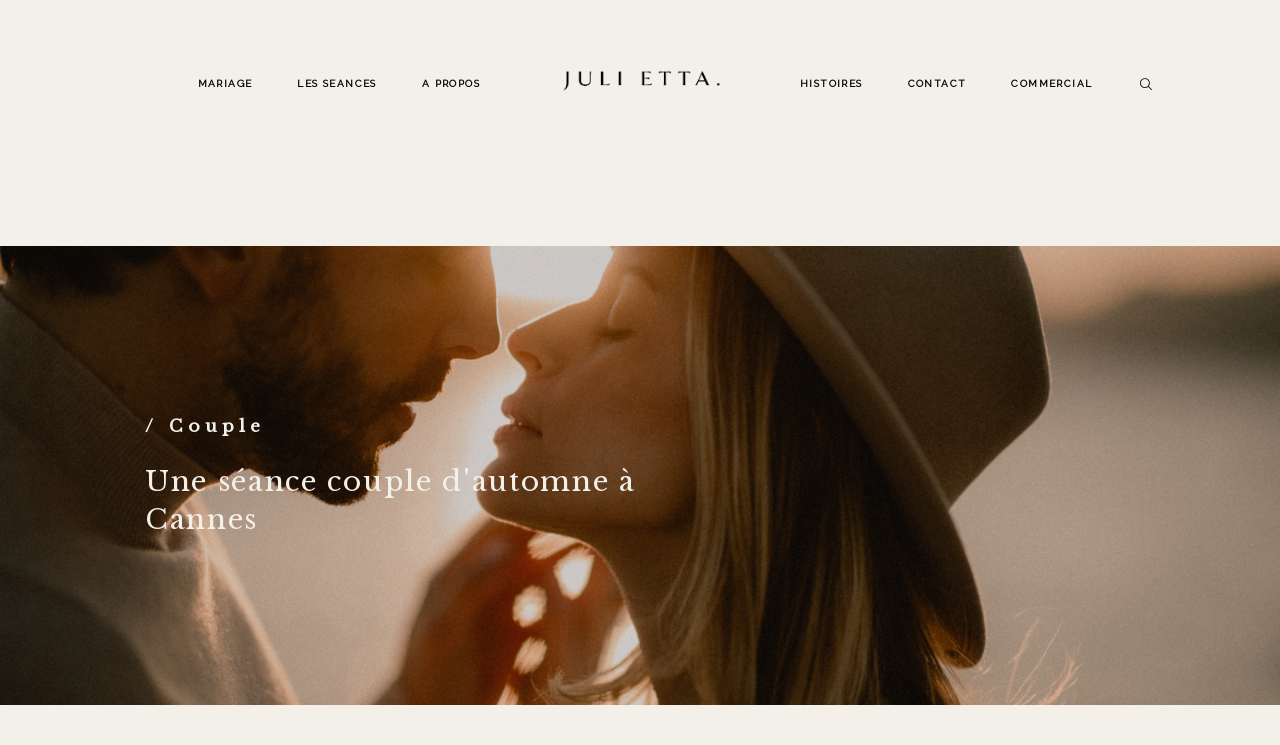

--- FILE ---
content_type: text/html; charset=UTF-8
request_url: https://juliettaphotography.com/seance-photo-couple-cannes/
body_size: 14009
content:
<!DOCTYPE html>
<html lang="en-US" class="">
  <head>
  <meta charset="UTF-8" />
  <meta http-equiv="X-UA-Compatible" content="IE=edge"/>
  <meta name="viewport" content="width=device-width, user-scalable=no, initial-scale=1.0, maximum-scale=1.0, minimum-scale=1.0">
  <link rel="alternate" type="application/rss+xml" title="Juli Etta Photographe RSS Feed" href="https://juliettaphotography.com/feed/" />
        <link rel="shortcut icon" href="https://juliettaphotography.com/wp-content/uploads/2016/08/iconv4.ico" />
    <link rel="profile" href="http://gmpg.org/xfn/11">
  
  <title>Une séance couple d&#039;automne à Cannes - Juli Etta Photographe</title>

<!-- This site is optimized with the Yoast SEO plugin v12.0 - https://yoast.com/wordpress/plugins/seo/ -->
<meta name="description" content="Découvrez une jolie séance photo couple d&#039;automne réalisée sur la plage de Cannes par Juli Etta, photographe basée à Nice."/>
<link rel="canonical" href="https://juliettaphotography.com/seance-photo-couple-cannes/" />
<meta property="og:locale" content="en_US" />
<meta property="og:type" content="article" />
<meta property="og:title" content="Une séance couple d&#039;automne à Cannes - Juli Etta Photographe" />
<meta property="og:description" content="Découvrez une jolie séance photo couple d&#039;automne réalisée sur la plage de Cannes par Juli Etta, photographe basée à Nice." />
<meta property="og:url" content="https://juliettaphotography.com/seance-photo-couple-cannes/" />
<meta property="og:site_name" content="Juli Etta Photographe" />
<meta property="article:publisher" content="https://www.facebook.com/pages/Juli-Etta-Photography/189633521075452?pnref=story" />
<meta property="article:section" content="Couple" />
<meta property="article:published_time" content="2021-01-07T09:46:16+00:00" />
<meta property="article:modified_time" content="2021-03-26T08:49:51+00:00" />
<meta property="og:updated_time" content="2021-03-26T08:49:51+00:00" />
<meta property="og:image" content="https://juliettaphotography.com/wp-content/uploads/2021/01/séance-photo-cannes-couple-18.jpg" />
<meta property="og:image:secure_url" content="https://juliettaphotography.com/wp-content/uploads/2021/01/séance-photo-cannes-couple-18.jpg" />
<meta property="og:image:width" content="1600" />
<meta property="og:image:height" content="1067" />
<script type='application/ld+json' class='yoast-schema-graph yoast-schema-graph--main'>{"@context":"https://schema.org","@graph":[{"@type":"WebSite","@id":"https://juliettaphotography.com/#website","url":"https://juliettaphotography.com/","name":"Juli Etta Photographe","publisher":{"@id":"https://juliettaphotography.com/#/schema/person/d176b5025d3a0a103e293d1661c0a28b"},"potentialAction":{"@type":"SearchAction","target":"https://juliettaphotography.com/?s={search_term_string}","query-input":"required name=search_term_string"}},{"@type":"ImageObject","@id":"https://juliettaphotography.com/seance-photo-couple-cannes/#primaryimage","url":"https://juliettaphotography.com/wp-content/uploads/2021/01/se\u0301ance-photo-cannes-couple-18.jpg","width":1600,"height":1067,"caption":"photo de couple \u00e0 cannes"},{"@type":"WebPage","@id":"https://juliettaphotography.com/seance-photo-couple-cannes/#webpage","url":"https://juliettaphotography.com/seance-photo-couple-cannes/","inLanguage":"en-US","name":"Une s\u00e9ance couple d&#039;automne \u00e0 Cannes - Juli Etta Photographe","isPartOf":{"@id":"https://juliettaphotography.com/#website"},"primaryImageOfPage":{"@id":"https://juliettaphotography.com/seance-photo-couple-cannes/#primaryimage"},"datePublished":"2021-01-07T09:46:16+00:00","dateModified":"2021-03-26T08:49:51+00:00","description":"D\u00e9couvrez une jolie s\u00e9ance photo couple d'automne r\u00e9alis\u00e9e sur la plage de Cannes par Juli Etta, photographe bas\u00e9e \u00e0 Nice."},{"@type":"Article","@id":"https://juliettaphotography.com/seance-photo-couple-cannes/#article","isPartOf":{"@id":"https://juliettaphotography.com/seance-photo-couple-cannes/#webpage"},"author":{"@id":"https://juliettaphotography.com/#/schema/person/34ad6bae9bce6b77ac3305eb32189075"},"headline":"Une s\u00e9ance couple d&#8217;automne \u00e0 Cannes","datePublished":"2021-01-07T09:46:16+00:00","dateModified":"2021-03-26T08:49:51+00:00","commentCount":0,"mainEntityOfPage":{"@id":"https://juliettaphotography.com/seance-photo-couple-cannes/#webpage"},"publisher":{"@id":"https://juliettaphotography.com/#/schema/person/d176b5025d3a0a103e293d1661c0a28b"},"image":{"@id":"https://juliettaphotography.com/seance-photo-couple-cannes/#primaryimage"},"articleSection":"Couple"},{"@type":["Person"],"@id":"https://juliettaphotography.com/#/schema/person/34ad6bae9bce6b77ac3305eb32189075","name":"Juliettaphotography","sameAs":[]}]}</script>
<!-- / Yoast SEO plugin. -->

<link rel='dns-prefetch' href='//fonts.googleapis.com' />
<link rel='dns-prefetch' href='//s.w.org' />
<link rel="alternate" type="application/rss+xml" title="Juli Etta Photographe &raquo; Feed" href="https://juliettaphotography.com/feed/" />
<link rel="alternate" type="application/rss+xml" title="Juli Etta Photographe &raquo; Comments Feed" href="https://juliettaphotography.com/comments/feed/" />
<!-- This site uses the Google Analytics by MonsterInsights plugin v7.8.0 - Using Analytics tracking - https://www.monsterinsights.com/ -->
<script type="text/javascript" data-cfasync="false">
	var mi_version         = '7.8.0';
	var mi_track_user      = true;
	var mi_no_track_reason = '';
	
	var disableStr = 'ga-disable-UA-150099191-1';

	/* Function to detect opted out users */
	function __gaTrackerIsOptedOut() {
		return document.cookie.indexOf(disableStr + '=true') > -1;
	}

	/* Disable tracking if the opt-out cookie exists. */
	if ( __gaTrackerIsOptedOut() ) {
		window[disableStr] = true;
	}

	/* Opt-out function */
	function __gaTrackerOptout() {
	  document.cookie = disableStr + '=true; expires=Thu, 31 Dec 2099 23:59:59 UTC; path=/';
	  window[disableStr] = true;
	}
	
	if ( mi_track_user ) {
		(function(i,s,o,g,r,a,m){i['GoogleAnalyticsObject']=r;i[r]=i[r]||function(){
			(i[r].q=i[r].q||[]).push(arguments)},i[r].l=1*new Date();a=s.createElement(o),
			m=s.getElementsByTagName(o)[0];a.async=1;a.src=g;m.parentNode.insertBefore(a,m)
		})(window,document,'script','//www.google-analytics.com/analytics.js','__gaTracker');

		__gaTracker('create', 'UA-150099191-1', 'auto');
		__gaTracker('set', 'forceSSL', true);
		__gaTracker('require', 'displayfeatures');
		__gaTracker('send','pageview');
	} else {
		console.log( "" );
		(function() {
			/* https://developers.google.com/analytics/devguides/collection/analyticsjs/ */
			var noopfn = function() {
				return null;
			};
			var noopnullfn = function() {
				return null;
			};
			var Tracker = function() {
				return null;
			};
			var p = Tracker.prototype;
			p.get = noopfn;
			p.set = noopfn;
			p.send = noopfn;
			var __gaTracker = function() {
				var len = arguments.length;
				if ( len === 0 ) {
					return;
				}
				var f = arguments[len-1];
				if ( typeof f !== 'object' || f === null || typeof f.hitCallback !== 'function' ) {
					console.log( 'Not running function __gaTracker(' + arguments[0] + " ....) because you are not being tracked. " + mi_no_track_reason );
					return;
				}
				try {
					f.hitCallback();
				} catch (ex) {

				}
			};
			__gaTracker.create = function() {
				return new Tracker();
			};
			__gaTracker.getByName = noopnullfn;
			__gaTracker.getAll = function() {
				return [];
			};
			__gaTracker.remove = noopfn;
			window['__gaTracker'] = __gaTracker;
					})();
		}
</script>
<!-- / Google Analytics by MonsterInsights -->
		<script type="text/javascript">
			window._wpemojiSettings = {"baseUrl":"https:\/\/s.w.org\/images\/core\/emoji\/12.0.0-1\/72x72\/","ext":".png","svgUrl":"https:\/\/s.w.org\/images\/core\/emoji\/12.0.0-1\/svg\/","svgExt":".svg","source":{"concatemoji":"https:\/\/juliettaphotography.com\/wp-includes\/js\/wp-emoji-release.min.js?ver=5.2.23"}};
			!function(e,a,t){var n,r,o,i=a.createElement("canvas"),p=i.getContext&&i.getContext("2d");function s(e,t){var a=String.fromCharCode;p.clearRect(0,0,i.width,i.height),p.fillText(a.apply(this,e),0,0);e=i.toDataURL();return p.clearRect(0,0,i.width,i.height),p.fillText(a.apply(this,t),0,0),e===i.toDataURL()}function c(e){var t=a.createElement("script");t.src=e,t.defer=t.type="text/javascript",a.getElementsByTagName("head")[0].appendChild(t)}for(o=Array("flag","emoji"),t.supports={everything:!0,everythingExceptFlag:!0},r=0;r<o.length;r++)t.supports[o[r]]=function(e){if(!p||!p.fillText)return!1;switch(p.textBaseline="top",p.font="600 32px Arial",e){case"flag":return s([55356,56826,55356,56819],[55356,56826,8203,55356,56819])?!1:!s([55356,57332,56128,56423,56128,56418,56128,56421,56128,56430,56128,56423,56128,56447],[55356,57332,8203,56128,56423,8203,56128,56418,8203,56128,56421,8203,56128,56430,8203,56128,56423,8203,56128,56447]);case"emoji":return!s([55357,56424,55356,57342,8205,55358,56605,8205,55357,56424,55356,57340],[55357,56424,55356,57342,8203,55358,56605,8203,55357,56424,55356,57340])}return!1}(o[r]),t.supports.everything=t.supports.everything&&t.supports[o[r]],"flag"!==o[r]&&(t.supports.everythingExceptFlag=t.supports.everythingExceptFlag&&t.supports[o[r]]);t.supports.everythingExceptFlag=t.supports.everythingExceptFlag&&!t.supports.flag,t.DOMReady=!1,t.readyCallback=function(){t.DOMReady=!0},t.supports.everything||(n=function(){t.readyCallback()},a.addEventListener?(a.addEventListener("DOMContentLoaded",n,!1),e.addEventListener("load",n,!1)):(e.attachEvent("onload",n),a.attachEvent("onreadystatechange",function(){"complete"===a.readyState&&t.readyCallback()})),(n=t.source||{}).concatemoji?c(n.concatemoji):n.wpemoji&&n.twemoji&&(c(n.twemoji),c(n.wpemoji)))}(window,document,window._wpemojiSettings);
		</script>
		<style type="text/css">
img.wp-smiley,
img.emoji {
	display: inline !important;
	border: none !important;
	box-shadow: none !important;
	height: 1em !important;
	width: 1em !important;
	margin: 0 .07em !important;
	vertical-align: -0.1em !important;
	background: none !important;
	padding: 0 !important;
}
</style>
	<link rel='stylesheet' id='wp-block-library-css'  href='https://juliettaphotography.com/wp-includes/css/dist/block-library/style.min.css?ver=5.2.23' type='text/css' media='all' />
<link rel='stylesheet' id='contact-form-7-css'  href='https://juliettaphotography.com/wp-content/plugins/contact-form-7/includes/css/styles.css?ver=5.1.4' type='text/css' media='all' />
<link rel='stylesheet' id='flo-flex-builder-css'  href='https://juliettaphotography.com/wp-content/plugins/flo-flex-builder/public/css/flo-flex-builder-public.min.css?ver=1.4.1' type='text/css' media='all' />
<link rel='stylesheet' id='core-icons-css'  href='https://juliettaphotography.com/wp-content/themes/fiji2/public/fonts/fontello/css/flo-core-icons.css?ver=5.2.23' type='text/css' media='all' />
<link rel='stylesheet' id='vendor-css-css'  href='https://juliettaphotography.com/wp-content/themes/fiji2/theme-files/public/css/vendor.css?ver=5.2.23' type='text/css' media='all' />
<link rel='stylesheet' id='theme-css-css'  href='https://juliettaphotography.com/wp-content/themes/fiji2/theme-files/public/css/style.min.css?ver=5.2.23' type='text/css' media='all' />
<style id='theme-css-inline-css' type='text/css'>
@font-face {font-family: "LibreBaskerville-Regular"; src: url('https://juliettaphotography.com/wp-content/themes/fiji2/theme-files/public/fonts/default/Stylekit-2/LibreBaskerville-Regular.woff') format('woff');}input[type="submit"], .flo-button, .button, a.button, .widget a.widget--image-link__button.flo-button { font-family: 'La Belle Aurore', cursive, 'google';font-size: 0.875rem;letter-spacing: 0.06em;word-spacing: 0em;line-height: 1.45em;text-transform: none;font-weight: normal;}.flo-header-mobile__logo { font-family: LibreBaskerville-Regular;font-size: 1.3125rem;letter-spacing: 0.07em;word-spacing: 0.01em;line-height: 1.16em;text-transform: none;font-weight: normal;}.flo-header-mobile__menu-trigger { font-family: 'Raleway', sans-serif, 'google';font-size: 0.625rem;letter-spacing: 0.14em;word-spacing: 0em;line-height: 2em;text-transform: uppercase;font-weight: bold;}.flo-mobile-menu__close { font-family: 'Raleway', sans-serif, 'google';font-size: 0.625rem;letter-spacing: 0.14em;word-spacing: 0em;line-height: 2em;text-transform: uppercase;font-weight: bold;}.flo-mobile-menu__copyright-notice { font-family: 'Raleway', sans-serif, 'google';font-size: 0.5625rem;letter-spacing: 0.11em;word-spacing: 0em;line-height: 1.8em;text-transform: uppercase;font-weight: normal;}.flo-mobile-menu__menu .page_item a, .flo-mobile-menu__menu .menu-item { font-family: 'Raleway', sans-serif, 'google';font-size: 0.625rem;letter-spacing: 0.14em;word-spacing: 0em;line-height: 2em;text-transform: uppercase;font-weight: bold;}.flo-generic-menu-wrap .sub-menu a { font-family: 'Raleway', sans-serif, 'google';font-size: 0.5625rem;letter-spacing: 0.11em;word-spacing: 0em;line-height: 1.8em;text-transform: uppercase;font-weight: normal;}.flo-header__featured-link { font-family: 'La Belle Aurore', cursive, 'google';font-size: 0.875rem;letter-spacing: 0.06em;word-spacing: 0em;line-height: 1.45em;text-transform: none;font-weight: normal;}.flo-header__menu-popup .flo-header__logo { font-family: 'Raleway', sans-serif, 'google';font-size: 1rem;letter-spacing: 0.07em;word-spacing: 0em;line-height: 2em;text-transform: uppercase;font-weight: normal;text-decoration: underline;}.flo-block--not-found h3 { font-family: LibreBaskerville-Regular;font-size: 1.3125rem;letter-spacing: 0.07em;word-spacing: 0.01em;line-height: 1.16em;text-transform: none;font-weight: normal;}.flo-block--not-found a { font-family: LibreBaskerville-Regular;font-size: 0.8125rem;letter-spacing: 0em;word-spacing: 0em;line-height: 1.8em;text-transform: none;font-weight: normal;font-style: italic;}.flo-block--not-found h1 { font-family: LibreBaskerville-Regular;font-size: 1.75rem;letter-spacing: 0.06em;word-spacing: 0em;line-height: 1.37em;text-transform: none;font-weight: normal;}.flo-wp-title .flo-wp-title__title { font-family: LibreBaskerville-Regular;font-size: 2.625rem;letter-spacing: 0.08em;word-spacing: -0.03em;line-height: 1.4em;text-transform: none;font-weight: normal;}.flo-post blockquote, .flo-post blockquote p { font-family: 'Raleway', sans-serif, 'google';font-size: 0.5625rem;letter-spacing: 0.11em;word-spacing: 0em;line-height: 1.8em;text-transform: uppercase;font-weight: normal;}.flo-post h1, h1.product_title, h1.page-title { font-family: LibreBaskerville-Regular;font-size: 2.75rem;letter-spacing: 0.06em;word-spacing: 0em;line-height: 1.5em;text-transform: none;font-weight: normal;}.flo-post h2, .woocommerce h2 { font-family: LibreBaskerville-Regular;font-size: 1.75rem;letter-spacing: 0.06em;word-spacing: 0em;line-height: 1.37em;text-transform: none;font-weight: normal;}.flo-post h3 { font-family: LibreBaskerville-Regular;font-size: 1.3125rem;letter-spacing: 0.07em;word-spacing: 0.01em;line-height: 1.16em;text-transform: none;font-weight: normal;}.flo-post h4 { font-family: LibreBaskerville-Regular;font-size: 0.875rem;letter-spacing: 0em;word-spacing: 0em;line-height: 1.25em;text-transform: none;font-weight: normal;font-style: italic;}.flo-post h5 { font-family: LibreBaskerville-Regular;font-size: 1.9375rem;letter-spacing: 0.31em;word-spacing: 0em;line-height: 1.22em;text-transform: none;font-weight: normal;}.flo-post h6 { font-family: 'Yellowtail', cursive, 'google';font-size: 1.75rem;letter-spacing: 0.11em;word-spacing: 0em;line-height: 1.22em;text-transform: none;font-weight: normal;}.flo-post, .woocommerce-product-details__short-description, .entry-content, .description_tab, .reviews_tab, .woocommerce-message, .flo-woocommerce-wrap { font-family: LibreBaskerville-Regular;font-size: 0.8125rem;letter-spacing: 0em;word-spacing: 0em;line-height: 1.51em;text-transform: none;font-weight: normal;}.flo-post a { font-family: LibreBaskerville-Regular;font-size: 0.8125rem;letter-spacing: 0em;word-spacing: 0em;line-height: 1.8em;text-transform: none;font-weight: normal;font-style: italic;}input[type]:not([type="submit"]):not(.flo-no-styling), form textarea:not(.flo-no-styling), .parsley-required, .flo-form select { font-family: 'Raleway', sans-serif, 'google';font-size: 0.625rem;letter-spacing: 0.14em;word-spacing: 0em;line-height: 2em;text-transform: uppercase;font-weight: bold;}label { font-family: 'La Belle Aurore', cursive, 'google';font-size: 0.875rem;letter-spacing: 0.06em;word-spacing: 0em;line-height: 1.45em;text-transform: none;font-weight: normal;}@media (max-width: 767px) { input[type="submit"], .flo-button, .button, a.button, .widget a.widget--image-link__button.flo-button { font-size: 0.9375rem}.flo-header-mobile__logo { font-size: 1rem}.flo-header-mobile__menu-trigger { font-size: 0.625rem}.flo-mobile-menu__close { font-size: 0.625rem}.flo-mobile-menu__copyright-notice { font-size: 0.5625rem}.flo-mobile-menu__menu .page_item a, .flo-mobile-menu__menu .menu-item { font-size: 0.625rem}.flo-generic-menu-wrap .sub-menu a { font-size: 0.5625rem}.flo-header__featured-link { font-size: 0.9375rem}.flo-header__menu-popup .flo-header__logo { font-size: 0.875rem}.flo-block--not-found h3 { font-size: 1rem}.flo-block--not-found a { font-size: 0.8125rem}.flo-block--not-found h1 { font-size: 1.3125rem}.flo-wp-title .flo-wp-title__title { font-size: 1.875rem}.flo-post blockquote, .flo-post blockquote p { font-size: 0.5625rem}.flo-post h1, h1.product_title, h1.page-title { font-size: 1.75rem}.flo-post h2, .woocommerce h2 { font-size: 1.3125rem}.flo-post h3 { font-size: 1rem}.flo-post h4 { font-size: 0.875rem}.flo-post h5 { font-size: 1.75rem}.flo-post h6 { font-size: 1.5625rem}.flo-post, .woocommerce-product-details__short-description, .entry-content, .description_tab, .reviews_tab, .woocommerce-message, .flo-woocommerce-wrap { font-size: 0.8125rem}.flo-post a { font-size: 0.8125rem}input[type]:not([type="submit"]):not(.flo-no-styling), form textarea:not(.flo-no-styling), .parsley-required, .flo-form select { font-size: 0.625rem}label { font-size: 0.9375rem} }
</style>
<link rel='stylesheet' id='default_stylesheet-css'  href='https://juliettaphotography.com/wp-content/themes/fiji2/style.css?ver=5.2.23' type='text/css' media='all' />
<link rel='stylesheet' id='flo-forms-public-css' onload="if(media!='all')media='all'"  href='https://juliettaphotography.com/wp-content/plugins/flo-forms/public/css/flo-forms-public.min.css?v2&#038;ver=1.0.40' type='text/css' media='none' />
<link rel='stylesheet' id='admin_google_fonts-css'  href='//fonts.googleapis.com/css?family=Raleway|Yellowtail|La+Belle+Aurore' type='text/css' media='all' />
<script type='text/javascript'>
/* <![CDATA[ */
var monsterinsights_frontend = {"js_events_tracking":"true","download_extensions":"doc,exe,js,pdf,ppt,tgz,zip,xls","inbound_paths":"[{\"path\":\"\\\/go\\\/\",\"label\":\"affiliate\"},{\"path\":\"\\\/recommend\\\/\",\"label\":\"affiliate\"}]","home_url":"https:\/\/juliettaphotography.com","hash_tracking":"false"};
/* ]]> */
</script>
<script type='text/javascript' src='https://juliettaphotography.com/wp-content/plugins/google-analytics-for-wordpress/assets/js/frontend.min.js?ver=7.8.0'></script>
<script type='text/javascript' src='https://juliettaphotography.com/wp-includes/js/jquery/jquery.js?ver=1.12.4-wp'></script>
<script type='text/javascript' src='https://juliettaphotography.com/wp-includes/js/jquery/jquery-migrate.min.js?ver=1.4.1'></script>
<script type='text/javascript' src='https://juliettaphotography.com/wp-content/plugins/flo-flex-builder/public/js/flo-flex-builder-public.min.js?ver=1.4.1'></script>
<link rel='https://api.w.org/' href='https://juliettaphotography.com/wp-json/' />
<link rel="EditURI" type="application/rsd+xml" title="RSD" href="https://juliettaphotography.com/xmlrpc.php?rsd" />
<link rel="wlwmanifest" type="application/wlwmanifest+xml" href="https://juliettaphotography.com/wp-includes/wlwmanifest.xml" /> 
<meta name="generator" content="WordPress 5.2.23" />
<link rel='shortlink' href='https://juliettaphotography.com/?p=23036' />
<link rel="alternate" type="application/json+oembed" href="https://juliettaphotography.com/wp-json/oembed/1.0/embed?url=https%3A%2F%2Fjuliettaphotography.com%2Fseance-photo-couple-cannes%2F" />
<link rel="alternate" type="text/xml+oembed" href="https://juliettaphotography.com/wp-json/oembed/1.0/embed?url=https%3A%2F%2Fjuliettaphotography.com%2Fseance-photo-couple-cannes%2F&#038;format=xml" />
<style>[type='text'], [type='password'], [type='date'], [type='datetime'], [type='datetime-local'], [type='month'], [type='week'], [type='email'], [type='number'], [type='search'], [type='tel'], [type='time'], [type='url'], [type='color'], textarea,.app-flo-forms .form-preview label {
    color: #fff;
}</style><!-- Global site tag (gtag.js) - Google Analytics -->
<script async src="https://www.googletagmanager.com/gtag/js?id=UA-150099191-1"></script>
<script>
  window.dataLayer = window.dataLayer || [];
  function gtag(){dataLayer.push(arguments);}
  gtag('js', new Date());

  gtag('config', 'UA-150099191-1');
</script>
  <style media="screen">
    /* START: GENERICS */

      body {
        background-color: #f3efe9;
        color: ;
      }

      /*.flo-post {
        color: ;
      }*/


      .flo-post a img, .flo-post img, .flo-post img.alignleft, .flo-post img.alignright, .flo-post img.aligncenter,
      .wp-caption-text.gallery-caption {
        margin-bottom: 10px;
      }
      .wp-caption-text.gallery-caption{
        margin-top: -5px;
      }

      .flo_sidebar {
        width: 25%;
      }

      .flo-button,
      input[type="submit"]
      {
        color: #111111;
        border-color: rgba(17,17,17,0.3);
      }
      .flo-button:hover,
      input[type="submit"]:hover
      {
        background-color: #ffffff!important;
        color: #555049!important;
      }
    /* END: GENERICS */


  </style>
  <style media="screen">
  /* START: DROPDOWNS */
    .flo-generic-menu-wrap__menu ul {
      background-color: #f3efe9;
    }
    .flo-generic-menu-wrap__menu ul:after {
      border-color: transparent transparent #f3efe9 transparent!important;
    }

    .flo-generic-menu-wrap__menu ul a {
      color: #111111!important;
    }
  /* END: DROPDOWNS */
</style>
</head>
    <body class="post-template-default single single-post postid-23036 single-format-standard  flo-social-links-type-a flo-tablet-appear-disabled flo-mobile-appear-disabled">

                  
    <noscript class='flo-core-style'>

  <style media="screen" >
          

    /* START: LOGO */
      .flo-header-mobile__logo {
        max-width: 13.75rem;
      }
    /* END: LOGO */

    /* START: COLORS */
      .flo-header-mobile {
        background-color: #f3efe9;
        color: #111111;
      }

      .is-sticky .flo-header-mobile.is-main {
        background-color: #f3efe9;
        color: #111111;
      }
    /* END: COLORS */
  
    
    /* START: SMALL ONLY */
      @media (max-width: 767px) {
              }
    /* END: SMALL ONLY */

    /* START: MEDIUM ONLY */
      @media (min-width: 768px) and (max-width: 1024px) {
              }
    /* END: MEDIUM ONLY */

    /* START: MEDIUM UP*/
      @media (min-width: 768px) {
              }
    /* END: MEDIUM UP*/

    /* START: LARGE UP*/
      @media (min-width: 1025px) {
              }
    /* END: LARGE UP*/
  </style>

</noscript>

<div class="flo-header-mobile flo-header-mobile--type-a sticky">
  <div class="flo-header-mobile__spacer"></div>
  <a href="https://juliettaphotography.com" class="flo-header-mobile__logo">
      <img class="flo-header-mobile__logo-image flo-header-mobile__logo-image--default" src="https://juliettaphotography.com/wp-content/uploads/2022/07/logo2022Juliettablack.png" alt="Juli Etta Photographe"/>
    <img class="flo-header-mobile__logo-image flo-header-mobile__logo-image--light" src="https://juliettaphotography.com/wp-content/uploads/2022/07/logo2022Juliettawhite.png" alt="Juli Etta Photographe"/>
  </a>
  <div class="flo-header-mobile__menu-trigger">
    MENU
  </div>
</div>
    
    <main class="flo_page_wrap ">
      <div class="flo_page">
        
      
      
                  
          
            
            
              
                                              <noscript class='flo-core-style'>

  <style media="screen" >
    
    /* START: SMALL ONLY */
      @media (max-width: 767px) {
                  
    .flo-block--8721 {
      
      margin-top: 0rem;
      margin-bottom: 0rem;
    }
  
              }
    /* END: SMALL ONLY */

    /* START: MEDIUM ONLY */
      @media (min-width: 768px) and (max-width: 1024px) {
              }
    /* END: MEDIUM ONLY */

    /* START: MEDIUM UP*/
      @media (min-width: 768px) {
                  
    .flo-block--8721 {
      
      margin-top: 0rem;
      margin-bottom: 0rem;
    }
  
              }
    /* END: MEDIUM UP*/

    /* START: LARGE UP*/
      @media (min-width: 1025px) {
              }
    /* END: LARGE UP*/
  </style>

</noscript>
  <noscript class='flo-core-style'>

  <style media="screen" >
          

      .flo-block--8721 {
        background-color: #f3efe9;
      }

    
    
    /* START: SMALL ONLY */
      @media (max-width: 767px) {
              }
    /* END: SMALL ONLY */

    /* START: MEDIUM ONLY */
      @media (min-width: 768px) and (max-width: 1024px) {
              }
    /* END: MEDIUM ONLY */

    /* START: MEDIUM UP*/
      @media (min-width: 768px) {
              }
    /* END: MEDIUM UP*/

    /* START: LARGE UP*/
      @media (min-width: 1025px) {
              }
    /* END: LARGE UP*/
  </style>

</noscript>

<div   class='flo-block flo-block--full-width flo-block--header    flo-block--8721    ' data-id="8721" >
    <div class="flo-block__container">
      <noscript class='flo-core-style'>

  <style media="screen" >
          
    /* START: NON STICKY HEADER RULES */
      header:not(.is-sticky) .flo-header--522 {
        color: ;
        border-color: rgb(0,0,0);
        padding-top: 1.5625rem;
        padding-bottom: 1.5625rem;
      }

      header:not(.is-sticky) .flo-header--522 {
        background-color: #f3efe9;
      }
      header:not(.is-sticky) .flo-header--522 .flo-header__menu > ul > li > a {
        color: ;
      }
    /* END: NON STICKY HEADER RULES */

    /* START: STICKY HEADER RULES */
      .flo-header--sticky .is-sticky .flo-header--522 {
        background-color: rgba(243,239,233,1);
        color: #0a0a0a!important;
        border-color: rgba(10,10,10,0.3);
      }
    /* END: STICKY HEADER RULES */
  
    
    /* START: SMALL ONLY */
      @media (max-width: 767px) {
              }
    /* END: SMALL ONLY */

    /* START: MEDIUM ONLY */
      @media (min-width: 768px) and (max-width: 1024px) {
              }
    /* END: MEDIUM ONLY */

    /* START: MEDIUM UP*/
      @media (min-width: 768px) {
              }
    /* END: MEDIUM UP*/

    /* START: LARGE UP*/
      @media (min-width: 1025px) {
              }
    /* END: LARGE UP*/
  </style>

</noscript>

<header class="flo-header--sticky" data-layout="flo-header--layout-type-c" data-onready="flo_header_block">
    <noscript class='flo-core-style'>

  <style media="screen" >
          

    /* START: MENU */
      .flo-header--522 .flo-header__menu > div > ul > li > a{font-family: 'Raleway', sans-serif, 'google';font-size: 0.625rem;letter-spacing: 0.14em;word-spacing: 0em;line-height: 2em;text-transform: uppercase;font-weight: bold;}@media screen and (max-width: 767px){.flo-header--522 .flo-header__menu > div > ul > li > a{font-size: 0.625rem}}

      .flo-header--522 .flo-header__menu .sub-menu a{font-family: 'Raleway', sans-serif, 'google';font-size: 0.5625rem;letter-spacing: 0.11em;word-spacing: 0em;line-height: 1.8em;text-transform: uppercase;font-weight: normal;}@media screen and (max-width: 767px){.flo-header--522 .flo-header__menu .sub-menu a{font-size: 0.5625rem}}

      .flo-header--522 .flo-header__search-form-input{font-family: 'Raleway', sans-serif, 'google';font-size: 0.625rem;letter-spacing: 0.14em;word-spacing: 0em;line-height: 2em;text-transform: uppercase;font-weight: bold;}@media screen and (max-width: 767px){.flo-header--522 .flo-header__search-form-input{font-size: 0.625rem}}


      .flo-header--522 .flo-header__menu .sub-menu li.current-menu-item a,
      .flo-header--522 .flo-header__menu .sub-menu li.current-menu-parent a
      {
        
      }
    /* END: MENU */

    /* START: DROPDOWNS */
      .flo-header--522 .flo-header__menu ul ul {
        background-color: #f3efe9;
      }
      .flo-header--522 .flo-header__menu ul ul:after {
        border-color: transparent transparent #f3efe9 transparent!important;
      }

      .flo-header--522 .flo-header__menu ul ul a {
        color: #111111!important;
      }

      .flo-header--522 .flo-header__menu li ul li > a:before {
        background-color: #111111;
      }

    /* END: DROPDOWNS */

  
    
    /* START: SMALL ONLY */
      @media (max-width: 767px) {
              }
    /* END: SMALL ONLY */

    /* START: MEDIUM ONLY */
      @media (min-width: 768px) and (max-width: 1024px) {
              }
    /* END: MEDIUM ONLY */

    /* START: MEDIUM UP*/
      @media (min-width: 768px) {
                  
    .flo-header--522 .flo-header__menu{
      width: calc(50% - 14.375rem / 2 );
    }
  
              }
    /* END: MEDIUM UP*/

    /* START: LARGE UP*/
      @media (min-width: 1025px) {
              }
    /* END: LARGE UP*/
  </style>

</noscript>

<div class="flo-header flo-header--522 flo-header--type-c">
  <div class="flo-header__menu-donor">
          <div class="flo-header__menu-wrap"><ul id="menu-main-menu" class="flo-header__menu-items"><li id="menu-item-38132" class="menu-item menu-item-type-custom menu-item-object-custom menu-item-has-children menu-item-38132"><a href="#">MARIAGE</a>
<ul class="sub-menu">
	<li id="menu-item-3332" class="menu-item menu-item-type-post_type menu-item-object-gallery menu-item-3332"><a href="https://juliettaphotography.com/gallery/portfolio-photographe-mariage/">Portfolio</a></li>
	<li id="menu-item-10404" class="menu-item menu-item-type-post_type menu-item-object-page menu-item-10404"><a href="https://juliettaphotography.com/tarifs-photographe-mariage/">Infos</a></li>
</ul>
</li>
<li id="menu-item-38146" class="menu-item menu-item-type-custom menu-item-object-custom menu-item-has-children menu-item-38146"><a href="#">LES SEANCES</a>
<ul class="sub-menu">
	<li id="menu-item-38133" class="menu-item menu-item-type-custom menu-item-object-custom menu-item-has-children menu-item-38133"><a href="#">LA GROSSESSE</a>
	<ul class="sub-menu">
		<li id="menu-item-6616" class="menu-item menu-item-type-post_type menu-item-object-gallery menu-item-6616"><a href="https://juliettaphotography.com/gallery/portfolio-photographe-maternite/">Portfolio</a></li>
		<li id="menu-item-10405" class="menu-item menu-item-type-post_type menu-item-object-page menu-item-10405"><a href="https://juliettaphotography.com/tarif-info-photographe-grossesse/">Infos</a></li>
	</ul>
</li>
	<li id="menu-item-38145" class="menu-item menu-item-type-custom menu-item-object-custom menu-item-has-children menu-item-38145"><a href="#">Bébés et familles</a>
	<ul class="sub-menu">
		<li id="menu-item-26626" class="menu-item menu-item-type-post_type menu-item-object-gallery menu-item-26626"><a href="https://juliettaphotography.com/gallery/photographe-bebe-famille-nice/">Portfolio</a></li>
		<li id="menu-item-26515" class="menu-item menu-item-type-post_type menu-item-object-page menu-item-26515"><a href="https://juliettaphotography.com/seance-allaitement-bebe-nice/">Infos bébé</a></li>
		<li id="menu-item-31314" class="menu-item menu-item-type-post_type menu-item-object-page menu-item-31314"><a href="https://juliettaphotography.com/seance-photographe-famille-nice/">Infos famille</a></li>
	</ul>
</li>
	<li id="menu-item-38137" class="menu-item menu-item-type-custom menu-item-object-custom menu-item-has-children menu-item-38137"><a href="#">Les Amoureux</a>
	<ul class="sub-menu">
		<li id="menu-item-3331" class="menu-item menu-item-type-post_type menu-item-object-gallery menu-item-3331"><a href="https://juliettaphotography.com/gallery/portfolio-photographe-couple-nice-paris/">Portfolio</a></li>
		<li id="menu-item-23245" class="menu-item menu-item-type-post_type menu-item-object-page menu-item-23245"><a href="https://juliettaphotography.com/seance-photo-couple-cote-azur/">Infos</a></li>
	</ul>
</li>
</ul>
</li>
<li id="menu-item-805" class="menu-item menu-item-type-post_type menu-item-object-page menu-item-805"><a href="https://juliettaphotography.com/about-julietta-photographe/">A PROPOS</a></li>
<li id="menu-item-1272" class="menu-item menu-item-type-post_type menu-item-object-page menu-item-1272"><a href="https://juliettaphotography.com/blog-2/">HISTOIRES</a></li>
<li id="menu-item-12151" class="menu-item menu-item-type-post_type menu-item-object-page menu-item-12151"><a href="https://juliettaphotography.com/contact/">Contact</a></li>
<li id="menu-item-29169" class="menu-item menu-item-type-custom menu-item-object-custom menu-item-29169"><a href="https://julievalentin.fr/">COMMERCIAL</a></li>
</ul></div>
              <div class="flo-header__search-wrap">
        <div class="flo-header__search-trigger">
          <div class="flo-header__search-trigger-icon flo-header__search-trigger-icon--open">
            <i class="flo-icon-search"></i>
          </div>
          <div class="flo-header__search-trigger-icon flo-header__search-trigger-icon--close">
            <i class="flo-icon-close-icon"></i>
          </div>
        </div>

        <form class="flo-header__search-form" action="https://juliettaphotography.com/" method="get">
          <input class="flo-header__search-form-input flo-no-styling" name="s" placeholder="SEARCH" type="text" value="">
          <button class="flo-header__search-form-submit" type="submit" >
            <i class="flo-header__search-icon flo-icon-search"></i>
          </button>
        </form>
      </div>
      </div>

  <div class="flo-header__menu flo-header__menu--left">
    <div class="flo-header__menu-wrap">
      <ul class="flo-header__menu-items">

      </ul>
    </div>
  </div>

  <div class="flo-header__logo-wrap">
  <a href="https://juliettaphotography.com" class="flo-header__logo">
    <noscript class='flo-core-style'>

  <style media="screen" >
          
        .flo-header--522 .flo-header__logo{font-family: 'Raleway', sans-serif, 'google';font-size: 1rem;letter-spacing: 0.07em;word-spacing: 0em;line-height: 2em;text-transform: uppercase;font-weight: normal;text-decoration: underline;}@media screen and (max-width: 767px){.flo-header--522 .flo-header__logo{font-size: 0.875rem}}
      
    
    /* START: SMALL ONLY */
      @media (max-width: 767px) {
              }
    /* END: SMALL ONLY */

    /* START: MEDIUM ONLY */
      @media (min-width: 768px) and (max-width: 1024px) {
                  
      .flo-header--522 .flo-header__logo {
        max-width: 8.125rem;
      }
      
              }
    /* END: MEDIUM ONLY */

    /* START: MEDIUM UP*/
      @media (min-width: 768px) {
              }
    /* END: MEDIUM UP*/

    /* START: LARGE UP*/
      @media (min-width: 1025px) {
                  
        .flo-header--522 .flo-header__logo {
          max-width: 14.375rem;
        }

      
              }
    /* END: LARGE UP*/
  </style>

</noscript>
        	      <img class="flo-header__logo-image flo-header__logo-image--default" src="https://juliettaphotography.com/wp-content/uploads/2022/07/logo2022Juliettablack.png" alt="Juli Etta Photographe" />
      <img class="flo-header__logo-image flo-header__logo-image--sticky" src="https://juliettaphotography.com/wp-content/uploads/2022/07/logo2022Juliettablack.png" alt="Juli Etta Photographe" />
      <img class="flo-header__logo-image flo-header__logo-image--light" src="https://juliettaphotography.com/wp-content/uploads/2022/07/logo2022Juliettawhite.png" alt="Juli Etta Photographe" />
      </a>
</div>

  <div class="flo-header__menu flo-header__menu--right">
    <div class="flo-header__menu-wrap">
      <ul class="flo-header__menu-items">

      </ul>
    </div>
  </div>
</div>
</header>
      </div>
</div>

              
              
            
              
                                <noscript class='flo-core-style'>

  <style media="screen" >
    
    /* START: SMALL ONLY */
      @media (max-width: 767px) {
                  
    .flo-block--7191 {
      
      margin-top: 0rem;
      margin-bottom: 0rem;
    }
  
              }
    /* END: SMALL ONLY */

    /* START: MEDIUM ONLY */
      @media (min-width: 768px) and (max-width: 1024px) {
              }
    /* END: MEDIUM ONLY */

    /* START: MEDIUM UP*/
      @media (min-width: 768px) {
                  
    .flo-block--7191 {
      
      margin-top: 0rem;
      margin-bottom: 0rem;
    }
  
              }
    /* END: MEDIUM UP*/

    /* START: LARGE UP*/
      @media (min-width: 1025px) {
              }
    /* END: LARGE UP*/
  </style>

</noscript>
  <noscript class='flo-core-style'>

  <style media="screen" >
          

      .flo-block--7191 {
        background-color: #f3efe9;
      }

    
    
    /* START: SMALL ONLY */
      @media (max-width: 767px) {
              }
    /* END: SMALL ONLY */

    /* START: MEDIUM ONLY */
      @media (min-width: 768px) and (max-width: 1024px) {
              }
    /* END: MEDIUM ONLY */

    /* START: MEDIUM UP*/
      @media (min-width: 768px) {
              }
    /* END: MEDIUM UP*/

    /* START: LARGE UP*/
      @media (min-width: 1025px) {
              }
    /* END: LARGE UP*/
  </style>

</noscript>

<div   class='flo-block flo-block--full-width flo-block-item-title-3-block    flo-block--7191    ' data-id="7191" >
    <div class="flo-block__container">
      <noscript class='flo-core-style'>

  <style media="screen" >
          

      

      .flo-block-item-title-3--857 .flo-block-item-title-3__category{font-family: LibreBaskerville-Regular;font-size: 1.0625rem;letter-spacing: 0.3em;word-spacing: 0.03em;line-height: 2em;text-transform: none;font-weight: bold;}@media screen and (max-width: 767px){.flo-block-item-title-3--857 .flo-block-item-title-3__category{font-size: 0.875rem}}

      .flo-block-item-title-3--857 .flo-block-item-title-3__title, h1.product_title{font-family: LibreBaskerville-Regular;font-size: 1.75rem;letter-spacing: 0.06em;word-spacing: 0em;line-height: 1.37em;text-transform: none;font-weight: normal;}@media screen and (max-width: 767px){.flo-block-item-title-3--857 .flo-block-item-title-3__title, h1.product_title{font-size: 1.3125rem}}

      

      .flo-block-item-title-3--857 {
        color: #f3efe9;
        border-color: #f3efe9;
      }

      .flo-block-item-title-3--857 .flo-block-item-title-3__image-overlay {
        background-color: #111111;
        opacity: 0.2;
      }
      
      .flo-block-item-title-3--857 .flo-block-item-title-3__featured-image {
        background-position: 50% 50%;
      }
    
    
    /* START: SMALL ONLY */
      @media (max-width: 767px) {
              }
    /* END: SMALL ONLY */

    /* START: MEDIUM ONLY */
      @media (min-width: 768px) and (max-width: 1024px) {
              }
    /* END: MEDIUM ONLY */

    /* START: MEDIUM UP*/
      @media (min-width: 768px) {
              }
    /* END: MEDIUM UP*/

    /* START: LARGE UP*/
      @media (min-width: 1025px) {
              }
    /* END: LARGE UP*/
  </style>

</noscript>
  <div class="flo-block-item-title-3 flo-block-item-title-3--857 flo-block-item-title-3--featured-image-position-bg ">
    
                  <div class="flo-block-item-title-3__featured-image flo-block-item-title-3__featured-image--bgi flo-block-item-title-3__featured-image--bg" style="background-image: url(https://juliettaphotography.com/wp-content/uploads/2021/01/séance-photo-cannes-couple-18.jpg)">
          <div class="flo-block-item-title-3__image-overlay"></div>
      </div>
          
    <div class="flo-block-item-title-3__text-area-wrap">
      <div class="flo-block-item-title-3__text-area">
        <h5 class="flo-block-item-title-3__date-and-category">
                                <span class="flo-block-item-title-3__category">
              /
              <a href="https://juliettaphotography.com/category/couples/" rel="tag">Couple</a>
            </span>
                  </h5>
        <h1 class="flo-block-item-title-3__title">Une séance couple d'automne à Cannes</h1>
              </div>
    </div>
  </div>
      </div>
</div>
                
              
            
              
                              <noscript class='flo-core-style'>

  <style media="screen" >
    
    /* START: SMALL ONLY */
      @media (max-width: 767px) {
                  
    .flo-block--7594 {
      
      margin-top: 0rem;
      margin-bottom: 0rem;
    }
  
              }
    /* END: SMALL ONLY */

    /* START: MEDIUM ONLY */
      @media (min-width: 768px) and (max-width: 1024px) {
              }
    /* END: MEDIUM ONLY */

    /* START: MEDIUM UP*/
      @media (min-width: 768px) {
                  
    .flo-block--7594 {
      
      margin-top: 0rem;
      margin-bottom: 0rem;
    }
  
              }
    /* END: MEDIUM UP*/

    /* START: LARGE UP*/
      @media (min-width: 1025px) {
              }
    /* END: LARGE UP*/
  </style>

</noscript>
  <noscript class='flo-core-style'>

  <style media="screen" >
          

      .flo-block--7594 {
        background-color: #f3efe9;
      }

    
    
    /* START: SMALL ONLY */
      @media (max-width: 767px) {
              }
    /* END: SMALL ONLY */

    /* START: MEDIUM ONLY */
      @media (min-width: 768px) and (max-width: 1024px) {
              }
    /* END: MEDIUM ONLY */

    /* START: MEDIUM UP*/
      @media (min-width: 768px) {
              }
    /* END: MEDIUM UP*/

    /* START: LARGE UP*/
      @media (min-width: 1025px) {
              }
    /* END: LARGE UP*/
  </style>

</noscript>

<div   class='flo-block     flo-block--7594    ' data-id="7594" >
    <div class="flo-block__container">
            	<noscript class='flo-core-style'>

  <style media="screen" >
          

          .flo-wp-content--744 {
            color: #111111;
          }
        
    
    /* START: SMALL ONLY */
      @media (max-width: 767px) {
              }
    /* END: SMALL ONLY */

    /* START: MEDIUM ONLY */
      @media (min-width: 768px) and (max-width: 1024px) {
              }
    /* END: MEDIUM ONLY */

    /* START: MEDIUM UP*/
      @media (min-width: 768px) {
                  

          .flo-wp-content--744{max-width: 80%;}

        
              }
    /* END: MEDIUM UP*/

    /* START: LARGE UP*/
      @media (min-width: 1025px) {
              }
    /* END: LARGE UP*/
  </style>

</noscript>
    	<article class="flo-wp-content flo-post flo-wp-content--744 flo-post-wrap ">
      	
<p class="has-drop-cap">Amélie et Bertrand, deux amoureux parisiens et fraichement mariés, de passage à Cannes, m&#8217;ont contactée cet automne pour une séance photo couple express rien qu&#8217;à deux tout près de la Croisette, sur la plage. Pour mon plus grand bonheur, sur le bassin méditerranéen, les séances photos ne sont pas seulement réalisables à la<a rel="noreferrer noopener" aria-label=" belle saison (s’ouvre dans un nouvel onglet)" href="https://juliettaphotography.com/seance-photo-couple-nice/" target="_blank"> belle saison</a>. Que ce soit au printemps, à l&#8217;automne, l&#8217;hiver, chaque période de l&#8217;année offre une lumière bien différente et toujours unique pour accompagner notre balade photographique. Je suis toujours fascinée par l&#8217;influence des saisons sur la lumière, son intensité et son influence sur nos séances.</p>



<p>Pour nos séances photos en extérieur, je vous suggère le plus souvent que nous nous retrouvions en fin de journée pour profiter de la fameuse &#8220;Golden Hour&#8221;. Des couleurs douces et chaudes, des contre jours qui viennent illuminer les visages, des couchers de soleil à tomber :  tout ce qui caractérise les images que j&#8217;aime vous créer.</p>



<p>Je vous laisse découvrir la séance couple de A + B. Vous les retrouverez très bientôt ici pour un shooting d&#8217;inspiration mariage dans un lieu sublime : le Massif de l&#8217;Esterel. Après notre première rencontre, nous avons décidé de créer de nouvelles images ensemble. En effet <a rel="noreferrer noopener" aria-label="Amélie et Bertand (s’ouvre dans un nouvel onglet)" href="https://www.instagram.com/celdrans.couple/?hl=fr" target="_blank">Amélie et Bertand</a> sont également modèles photos de couple ! Un bonheur pour les photographes de mariage en quête d&#8217;expérimenter de nouvelles images.</p>



<hr class="wp-block-separator"/>



<p></p>



<ul class="wp-block-gallery columns-1"><li class="blocks-gallery-item"><figure><img src="https://juliettaphotography.com/wp-content/uploads/2021/01/séance-photo-cannes-couple-1-1500x1000.jpg" alt="" data-id="23144" data-link="https://juliettaphotography.com/seance-photo-cannes-couple-1/" class="wp-image-23144" srcset="https://juliettaphotography.com/wp-content/uploads/2021/01/séance-photo-cannes-couple-1-1500x1000.jpg 1500w, https://juliettaphotography.com/wp-content/uploads/2021/01/séance-photo-cannes-couple-1-300x200.jpg 300w, https://juliettaphotography.com/wp-content/uploads/2021/01/séance-photo-cannes-couple-1-768x512.jpg 768w, https://juliettaphotography.com/wp-content/uploads/2021/01/séance-photo-cannes-couple-1.jpg 1600w" sizes="(max-width: 1500px) 100vw, 1500px" /></figure></li><li class="blocks-gallery-item"><figure><img src="https://juliettaphotography.com/wp-content/uploads/2021/01/séance-photo-cannes-couple-6-1500x1000.jpg" alt="" data-id="23142" data-link="https://juliettaphotography.com/seance-photo-cannes-couple-6/" class="wp-image-23142" srcset="https://juliettaphotography.com/wp-content/uploads/2021/01/séance-photo-cannes-couple-6-1500x1000.jpg 1500w, https://juliettaphotography.com/wp-content/uploads/2021/01/séance-photo-cannes-couple-6-300x200.jpg 300w, https://juliettaphotography.com/wp-content/uploads/2021/01/séance-photo-cannes-couple-6-768x512.jpg 768w, https://juliettaphotography.com/wp-content/uploads/2021/01/séance-photo-cannes-couple-6.jpg 1600w" sizes="(max-width: 1500px) 100vw, 1500px" /></figure></li><li class="blocks-gallery-item"><figure><img src="https://juliettaphotography.com/wp-content/uploads/2021/01/séance-photo-cannes-couple-5-1000x1500.jpg" alt="séance photo couple" data-id="23140" data-link="https://juliettaphotography.com/seance-photo-cannes-couple-5/" class="wp-image-23140" srcset="https://juliettaphotography.com/wp-content/uploads/2021/01/séance-photo-cannes-couple-5-1000x1500.jpg 1000w, https://juliettaphotography.com/wp-content/uploads/2021/01/séance-photo-cannes-couple-5-200x300.jpg 200w, https://juliettaphotography.com/wp-content/uploads/2021/01/séance-photo-cannes-couple-5-768x1152.jpg 768w, https://juliettaphotography.com/wp-content/uploads/2021/01/séance-photo-cannes-couple-5.jpg 1067w" sizes="(max-width: 1000px) 100vw, 1000px" /></figure></li><li class="blocks-gallery-item"><figure><img src="https://juliettaphotography.com/wp-content/uploads/2021/01/séance-photo-cannes-couple-2-1000x1500.jpg" alt="photo de couple sur la croisette" data-id="23150" data-link="https://juliettaphotography.com/seance-photo-cannes-couple-2/" class="wp-image-23150" srcset="https://juliettaphotography.com/wp-content/uploads/2021/01/séance-photo-cannes-couple-2-1000x1500.jpg 1000w, https://juliettaphotography.com/wp-content/uploads/2021/01/séance-photo-cannes-couple-2-200x300.jpg 200w, https://juliettaphotography.com/wp-content/uploads/2021/01/séance-photo-cannes-couple-2-768x1152.jpg 768w, https://juliettaphotography.com/wp-content/uploads/2021/01/séance-photo-cannes-couple-2.jpg 1067w" sizes="(max-width: 1000px) 100vw, 1000px" /></figure></li><li class="blocks-gallery-item"><figure><img src="https://juliettaphotography.com/wp-content/uploads/2021/01/séance-photo-cannes-couple-4-1000x1500.jpg" alt="" data-id="23146" data-link="https://juliettaphotography.com/seance-photo-cannes-couple-4/" class="wp-image-23146" srcset="https://juliettaphotography.com/wp-content/uploads/2021/01/séance-photo-cannes-couple-4-1000x1500.jpg 1000w, https://juliettaphotography.com/wp-content/uploads/2021/01/séance-photo-cannes-couple-4-200x300.jpg 200w, https://juliettaphotography.com/wp-content/uploads/2021/01/séance-photo-cannes-couple-4-768x1152.jpg 768w, https://juliettaphotography.com/wp-content/uploads/2021/01/séance-photo-cannes-couple-4.jpg 1067w" sizes="(max-width: 1000px) 100vw, 1000px" /></figure></li><li class="blocks-gallery-item"><figure><img src="https://juliettaphotography.com/wp-content/uploads/2021/01/séance-photo-cannes-couple-7-1500x1000.jpg" alt="" data-id="23138" data-link="https://juliettaphotography.com/seance-photo-cannes-couple-7/" class="wp-image-23138" srcset="https://juliettaphotography.com/wp-content/uploads/2021/01/séance-photo-cannes-couple-7-1500x1000.jpg 1500w, https://juliettaphotography.com/wp-content/uploads/2021/01/séance-photo-cannes-couple-7-300x200.jpg 300w, https://juliettaphotography.com/wp-content/uploads/2021/01/séance-photo-cannes-couple-7-768x512.jpg 768w, https://juliettaphotography.com/wp-content/uploads/2021/01/séance-photo-cannes-couple-7.jpg 1600w" sizes="(max-width: 1500px) 100vw, 1500px" /></figure></li><li class="blocks-gallery-item"><figure><img src="https://juliettaphotography.com/wp-content/uploads/2021/01/séance-photo-cannes-couple-9-1500x1000.jpg" alt="" data-id="23136" data-link="https://juliettaphotography.com/seance-photo-cannes-couple-9/" class="wp-image-23136" srcset="https://juliettaphotography.com/wp-content/uploads/2021/01/séance-photo-cannes-couple-9-1500x1000.jpg 1500w, https://juliettaphotography.com/wp-content/uploads/2021/01/séance-photo-cannes-couple-9-300x200.jpg 300w, https://juliettaphotography.com/wp-content/uploads/2021/01/séance-photo-cannes-couple-9-768x512.jpg 768w, https://juliettaphotography.com/wp-content/uploads/2021/01/séance-photo-cannes-couple-9.jpg 1600w" sizes="(max-width: 1500px) 100vw, 1500px" /></figure></li><li class="blocks-gallery-item"><figure><img src="https://juliettaphotography.com/wp-content/uploads/2021/01/séance-photo-cannes-couple-8-1000x1500.jpg" alt="" data-id="23134" data-link="https://juliettaphotography.com/seance-photo-cannes-couple-8/" class="wp-image-23134" srcset="https://juliettaphotography.com/wp-content/uploads/2021/01/séance-photo-cannes-couple-8-1000x1500.jpg 1000w, https://juliettaphotography.com/wp-content/uploads/2021/01/séance-photo-cannes-couple-8-200x300.jpg 200w, https://juliettaphotography.com/wp-content/uploads/2021/01/séance-photo-cannes-couple-8-768x1152.jpg 768w, https://juliettaphotography.com/wp-content/uploads/2021/01/séance-photo-cannes-couple-8.jpg 1067w" sizes="(max-width: 1000px) 100vw, 1000px" /></figure></li><li class="blocks-gallery-item"><figure><img src="https://juliettaphotography.com/wp-content/uploads/2021/01/séance-photo-cannes-couple-10-1500x1000.jpg" alt="" data-id="23132" data-link="https://juliettaphotography.com/seance-photo-cannes-couple-10/" class="wp-image-23132" srcset="https://juliettaphotography.com/wp-content/uploads/2021/01/séance-photo-cannes-couple-10-1500x1000.jpg 1500w, https://juliettaphotography.com/wp-content/uploads/2021/01/séance-photo-cannes-couple-10-300x200.jpg 300w, https://juliettaphotography.com/wp-content/uploads/2021/01/séance-photo-cannes-couple-10-768x512.jpg 768w, https://juliettaphotography.com/wp-content/uploads/2021/01/séance-photo-cannes-couple-10.jpg 1600w" sizes="(max-width: 1500px) 100vw, 1500px" /></figure></li><li class="blocks-gallery-item"><figure><img src="https://juliettaphotography.com/wp-content/uploads/2021/01/séance-photo-cannes-couple-12-1500x1000.jpg" alt="" data-id="23128" data-link="https://juliettaphotography.com/seance-photo-cannes-couple-12/" class="wp-image-23128" srcset="https://juliettaphotography.com/wp-content/uploads/2021/01/séance-photo-cannes-couple-12-1500x1000.jpg 1500w, https://juliettaphotography.com/wp-content/uploads/2021/01/séance-photo-cannes-couple-12-300x200.jpg 300w, https://juliettaphotography.com/wp-content/uploads/2021/01/séance-photo-cannes-couple-12-768x512.jpg 768w, https://juliettaphotography.com/wp-content/uploads/2021/01/séance-photo-cannes-couple-12.jpg 1600w" sizes="(max-width: 1500px) 100vw, 1500px" /></figure></li><li class="blocks-gallery-item"><figure><img src="https://juliettaphotography.com/wp-content/uploads/2021/01/séance-photo-cannes-couple-11-1500x1000.jpg" alt="" data-id="23130" data-link="https://juliettaphotography.com/seance-photo-cannes-couple-11/" class="wp-image-23130" srcset="https://juliettaphotography.com/wp-content/uploads/2021/01/séance-photo-cannes-couple-11-1500x1000.jpg 1500w, https://juliettaphotography.com/wp-content/uploads/2021/01/séance-photo-cannes-couple-11-300x200.jpg 300w, https://juliettaphotography.com/wp-content/uploads/2021/01/séance-photo-cannes-couple-11-768x512.jpg 768w, https://juliettaphotography.com/wp-content/uploads/2021/01/séance-photo-cannes-couple-11.jpg 1600w" sizes="(max-width: 1500px) 100vw, 1500px" /></figure></li><li class="blocks-gallery-item"><figure><img src="https://juliettaphotography.com/wp-content/uploads/2021/01/séance-photo-cannes-couple-14-1500x1000.jpg" alt="" data-id="23124" data-link="https://juliettaphotography.com/seance-photo-cannes-couple-14/" class="wp-image-23124" srcset="https://juliettaphotography.com/wp-content/uploads/2021/01/séance-photo-cannes-couple-14-1500x1000.jpg 1500w, https://juliettaphotography.com/wp-content/uploads/2021/01/séance-photo-cannes-couple-14-300x200.jpg 300w, https://juliettaphotography.com/wp-content/uploads/2021/01/séance-photo-cannes-couple-14-768x512.jpg 768w, https://juliettaphotography.com/wp-content/uploads/2021/01/séance-photo-cannes-couple-14.jpg 1600w" sizes="(max-width: 1500px) 100vw, 1500px" /></figure></li><li class="blocks-gallery-item"><figure><img src="https://juliettaphotography.com/wp-content/uploads/2021/01/séance-photo-cannes-couple-15-1500x1000.jpg" alt="" data-id="23122" data-link="https://juliettaphotography.com/seance-photo-cannes-couple-15/" class="wp-image-23122" srcset="https://juliettaphotography.com/wp-content/uploads/2021/01/séance-photo-cannes-couple-15-1500x1000.jpg 1500w, https://juliettaphotography.com/wp-content/uploads/2021/01/séance-photo-cannes-couple-15-300x200.jpg 300w, https://juliettaphotography.com/wp-content/uploads/2021/01/séance-photo-cannes-couple-15-768x512.jpg 768w, https://juliettaphotography.com/wp-content/uploads/2021/01/séance-photo-cannes-couple-15.jpg 1600w" sizes="(max-width: 1500px) 100vw, 1500px" /></figure></li><li class="blocks-gallery-item"><figure><img src="https://juliettaphotography.com/wp-content/uploads/2021/01/séance-photo-cannes-couple-20-1000x1500.jpg" alt="séance photo couple cannes" data-id="23110" data-link="https://juliettaphotography.com/seance-photo-cannes-couple-20/" class="wp-image-23110" srcset="https://juliettaphotography.com/wp-content/uploads/2021/01/séance-photo-cannes-couple-20-1000x1500.jpg 1000w, https://juliettaphotography.com/wp-content/uploads/2021/01/séance-photo-cannes-couple-20-200x300.jpg 200w, https://juliettaphotography.com/wp-content/uploads/2021/01/séance-photo-cannes-couple-20-768x1152.jpg 768w, https://juliettaphotography.com/wp-content/uploads/2021/01/séance-photo-cannes-couple-20.jpg 1067w" sizes="(max-width: 1000px) 100vw, 1000px" /></figure></li><li class="blocks-gallery-item"><figure><img src="https://juliettaphotography.com/wp-content/uploads/2021/01/séance-photo-cannes-couple-21-1500x1000.jpg" alt="" data-id="23112" data-link="https://juliettaphotography.com/seance-photo-cannes-couple-21/" class="wp-image-23112" srcset="https://juliettaphotography.com/wp-content/uploads/2021/01/séance-photo-cannes-couple-21-1500x1000.jpg 1500w, https://juliettaphotography.com/wp-content/uploads/2021/01/séance-photo-cannes-couple-21-300x200.jpg 300w, https://juliettaphotography.com/wp-content/uploads/2021/01/séance-photo-cannes-couple-21-768x512.jpg 768w, https://juliettaphotography.com/wp-content/uploads/2021/01/séance-photo-cannes-couple-21.jpg 1600w" sizes="(max-width: 1500px) 100vw, 1500px" /></figure></li><li class="blocks-gallery-item"><figure><img src="https://juliettaphotography.com/wp-content/uploads/2021/01/séance-photo-cannes-couple-17-1500x1000.jpg" alt="" data-id="23118" data-link="https://juliettaphotography.com/seance-photo-cannes-couple-17/" class="wp-image-23118" srcset="https://juliettaphotography.com/wp-content/uploads/2021/01/séance-photo-cannes-couple-17-1500x1000.jpg 1500w, https://juliettaphotography.com/wp-content/uploads/2021/01/séance-photo-cannes-couple-17-300x200.jpg 300w, https://juliettaphotography.com/wp-content/uploads/2021/01/séance-photo-cannes-couple-17-768x512.jpg 768w, https://juliettaphotography.com/wp-content/uploads/2021/01/séance-photo-cannes-couple-17.jpg 1600w" sizes="(max-width: 1500px) 100vw, 1500px" /></figure></li><li class="blocks-gallery-item"><figure><img src="https://juliettaphotography.com/wp-content/uploads/2021/01/séance-photo-cannes-couple-18-1500x1000.jpg" alt="photo de couple à cannes" data-id="23116" data-link="https://juliettaphotography.com/seance-photo-cannes-couple-18/" class="wp-image-23116" srcset="https://juliettaphotography.com/wp-content/uploads/2021/01/séance-photo-cannes-couple-18-1500x1000.jpg 1500w, https://juliettaphotography.com/wp-content/uploads/2021/01/séance-photo-cannes-couple-18-300x200.jpg 300w, https://juliettaphotography.com/wp-content/uploads/2021/01/séance-photo-cannes-couple-18-768x512.jpg 768w, https://juliettaphotography.com/wp-content/uploads/2021/01/séance-photo-cannes-couple-18.jpg 1600w" sizes="(max-width: 1500px) 100vw, 1500px" /></figure></li><li class="blocks-gallery-item"><figure><img src="https://juliettaphotography.com/wp-content/uploads/2021/01/séance-photo-cannes-couple-23-1500x1000.jpg" alt="photographe couple cannes" data-id="23104" data-link="https://juliettaphotography.com/seance-photo-cannes-couple-23/" class="wp-image-23104" srcset="https://juliettaphotography.com/wp-content/uploads/2021/01/séance-photo-cannes-couple-23-1500x1000.jpg 1500w, https://juliettaphotography.com/wp-content/uploads/2021/01/séance-photo-cannes-couple-23-300x200.jpg 300w, https://juliettaphotography.com/wp-content/uploads/2021/01/séance-photo-cannes-couple-23-768x512.jpg 768w, https://juliettaphotography.com/wp-content/uploads/2021/01/séance-photo-cannes-couple-23.jpg 1600w" sizes="(max-width: 1500px) 100vw, 1500px" /></figure></li><li class="blocks-gallery-item"><figure><img src="https://juliettaphotography.com/wp-content/uploads/2021/01/séance-photo-cannes-couple-25-1500x1000.jpg" alt="" data-id="23102" data-link="https://juliettaphotography.com/seance-photo-cannes-couple-25/" class="wp-image-23102" srcset="https://juliettaphotography.com/wp-content/uploads/2021/01/séance-photo-cannes-couple-25-1500x1000.jpg 1500w, https://juliettaphotography.com/wp-content/uploads/2021/01/séance-photo-cannes-couple-25-300x200.jpg 300w, https://juliettaphotography.com/wp-content/uploads/2021/01/séance-photo-cannes-couple-25-768x512.jpg 768w, https://juliettaphotography.com/wp-content/uploads/2021/01/séance-photo-cannes-couple-25.jpg 1600w" sizes="(max-width: 1500px) 100vw, 1500px" /></figure></li><li class="blocks-gallery-item"><figure><img src="https://juliettaphotography.com/wp-content/uploads/2021/01/séance-photo-cannes-couple-30-1500x1000.jpg" alt="photographe couple cannes" data-id="23092" data-link="https://juliettaphotography.com/seance-photo-cannes-couple-30/" class="wp-image-23092" srcset="https://juliettaphotography.com/wp-content/uploads/2021/01/séance-photo-cannes-couple-30-1500x1000.jpg 1500w, https://juliettaphotography.com/wp-content/uploads/2021/01/séance-photo-cannes-couple-30-300x200.jpg 300w, https://juliettaphotography.com/wp-content/uploads/2021/01/séance-photo-cannes-couple-30-768x512.jpg 768w, https://juliettaphotography.com/wp-content/uploads/2021/01/séance-photo-cannes-couple-30.jpg 1600w" sizes="(max-width: 1500px) 100vw, 1500px" /></figure></li><li class="blocks-gallery-item"><figure><img src="https://juliettaphotography.com/wp-content/uploads/2021/01/Love-session-photo-Cannes-1-1500x1118.jpg" alt="" data-id="23050" data-link="https://juliettaphotography.com/love-session-photo-cannes-1/" class="wp-image-23050" srcset="https://juliettaphotography.com/wp-content/uploads/2021/01/Love-session-photo-Cannes-1-1500x1118.jpg 1500w, https://juliettaphotography.com/wp-content/uploads/2021/01/Love-session-photo-Cannes-1-300x224.jpg 300w, https://juliettaphotography.com/wp-content/uploads/2021/01/Love-session-photo-Cannes-1-768x573.jpg 768w" sizes="(max-width: 1500px) 100vw, 1500px" /></figure></li><li class="blocks-gallery-item"><figure><img src="https://juliettaphotography.com/wp-content/uploads/2021/01/séance-photo-cannes-couple-37-1000x1500.jpg" alt="" data-id="23078" data-link="https://juliettaphotography.com/seance-photo-cannes-couple-37/" class="wp-image-23078" srcset="https://juliettaphotography.com/wp-content/uploads/2021/01/séance-photo-cannes-couple-37-1000x1500.jpg 1000w, https://juliettaphotography.com/wp-content/uploads/2021/01/séance-photo-cannes-couple-37-200x300.jpg 200w, https://juliettaphotography.com/wp-content/uploads/2021/01/séance-photo-cannes-couple-37-768x1152.jpg 768w, https://juliettaphotography.com/wp-content/uploads/2021/01/séance-photo-cannes-couple-37.jpg 1067w" sizes="(max-width: 1000px) 100vw, 1000px" /></figure></li><li class="blocks-gallery-item"><figure><img src="https://juliettaphotography.com/wp-content/uploads/2021/01/Love-session-photo-Cannes-2-1500x1118.jpg" alt="" data-id="23048" data-link="https://juliettaphotography.com/love-session-photo-cannes-2/" class="wp-image-23048" srcset="https://juliettaphotography.com/wp-content/uploads/2021/01/Love-session-photo-Cannes-2-1500x1118.jpg 1500w, https://juliettaphotography.com/wp-content/uploads/2021/01/Love-session-photo-Cannes-2-300x224.jpg 300w, https://juliettaphotography.com/wp-content/uploads/2021/01/Love-session-photo-Cannes-2-768x573.jpg 768w" sizes="(max-width: 1500px) 100vw, 1500px" /></figure></li><li class="blocks-gallery-item"><figure><img src="https://juliettaphotography.com/wp-content/uploads/2021/01/séance-photo-cannes-couple-38-1500x1000.jpg" alt="seance photo cannes antibes" data-id="23072" data-link="https://juliettaphotography.com/seance-photo-cannes-couple-38/" class="wp-image-23072" srcset="https://juliettaphotography.com/wp-content/uploads/2021/01/séance-photo-cannes-couple-38-1500x1000.jpg 1500w, https://juliettaphotography.com/wp-content/uploads/2021/01/séance-photo-cannes-couple-38-300x200.jpg 300w, https://juliettaphotography.com/wp-content/uploads/2021/01/séance-photo-cannes-couple-38-768x512.jpg 768w, https://juliettaphotography.com/wp-content/uploads/2021/01/séance-photo-cannes-couple-38.jpg 1600w" sizes="(max-width: 1500px) 100vw, 1500px" /></figure></li><li class="blocks-gallery-item"><figure><img src="https://juliettaphotography.com/wp-content/uploads/2021/01/séance-photo-cannes-couple-33-1500x1000.jpg" alt="séance couple" data-id="23086" data-link="https://juliettaphotography.com/seance-photo-cannes-couple-33/" class="wp-image-23086" srcset="https://juliettaphotography.com/wp-content/uploads/2021/01/séance-photo-cannes-couple-33-1500x1000.jpg 1500w, https://juliettaphotography.com/wp-content/uploads/2021/01/séance-photo-cannes-couple-33-300x200.jpg 300w, https://juliettaphotography.com/wp-content/uploads/2021/01/séance-photo-cannes-couple-33-768x512.jpg 768w, https://juliettaphotography.com/wp-content/uploads/2021/01/séance-photo-cannes-couple-33.jpg 1600w" sizes="(max-width: 1500px) 100vw, 1500px" /></figure></li><li class="blocks-gallery-item"><figure><img src="https://juliettaphotography.com/wp-content/uploads/2021/01/séance-photo-cannes-couple-36-1500x1000.jpg" alt="" data-id="23080" data-link="https://juliettaphotography.com/seance-photo-cannes-couple-36/" class="wp-image-23080" srcset="https://juliettaphotography.com/wp-content/uploads/2021/01/séance-photo-cannes-couple-36-1500x1000.jpg 1500w, https://juliettaphotography.com/wp-content/uploads/2021/01/séance-photo-cannes-couple-36-300x200.jpg 300w, https://juliettaphotography.com/wp-content/uploads/2021/01/séance-photo-cannes-couple-36-768x512.jpg 768w, https://juliettaphotography.com/wp-content/uploads/2021/01/séance-photo-cannes-couple-36.jpg 1600w" sizes="(max-width: 1500px) 100vw, 1500px" /></figure></li><li class="blocks-gallery-item"><figure><img src="https://juliettaphotography.com/wp-content/uploads/2021/01/séance-photo-cannes-couple-26-1500x1000.jpg" alt="" data-id="23098" data-link="https://juliettaphotography.com/seance-photo-cannes-couple-26/" class="wp-image-23098" srcset="https://juliettaphotography.com/wp-content/uploads/2021/01/séance-photo-cannes-couple-26-1500x1000.jpg 1500w, https://juliettaphotography.com/wp-content/uploads/2021/01/séance-photo-cannes-couple-26-300x200.jpg 300w, https://juliettaphotography.com/wp-content/uploads/2021/01/séance-photo-cannes-couple-26-768x512.jpg 768w, https://juliettaphotography.com/wp-content/uploads/2021/01/séance-photo-cannes-couple-26.jpg 1600w" sizes="(max-width: 1500px) 100vw, 1500px" /></figure></li><li class="blocks-gallery-item"><figure><img src="https://juliettaphotography.com/wp-content/uploads/2021/01/séance-photo-cannes-couple-27-1000x1500.jpg" alt="photographe portrait cannes" data-id="23100" data-link="https://juliettaphotography.com/seance-photo-cannes-couple-27/" class="wp-image-23100" srcset="https://juliettaphotography.com/wp-content/uploads/2021/01/séance-photo-cannes-couple-27-1000x1500.jpg 1000w, https://juliettaphotography.com/wp-content/uploads/2021/01/séance-photo-cannes-couple-27-200x300.jpg 200w, https://juliettaphotography.com/wp-content/uploads/2021/01/séance-photo-cannes-couple-27-768x1152.jpg 768w, https://juliettaphotography.com/wp-content/uploads/2021/01/séance-photo-cannes-couple-27.jpg 1067w" sizes="(max-width: 1000px) 100vw, 1000px" /></figure></li><li class="blocks-gallery-item"><figure><img src="https://juliettaphotography.com/wp-content/uploads/2021/01/séance-photo-cannes-couple-31-1000x1500.jpg" alt="" data-id="23090" data-link="https://juliettaphotography.com/seance-photo-cannes-couple-31/" class="wp-image-23090" srcset="https://juliettaphotography.com/wp-content/uploads/2021/01/séance-photo-cannes-couple-31-1000x1500.jpg 1000w, https://juliettaphotography.com/wp-content/uploads/2021/01/séance-photo-cannes-couple-31-200x300.jpg 200w, https://juliettaphotography.com/wp-content/uploads/2021/01/séance-photo-cannes-couple-31-768x1152.jpg 768w, https://juliettaphotography.com/wp-content/uploads/2021/01/séance-photo-cannes-couple-31.jpg 1067w" sizes="(max-width: 1000px) 100vw, 1000px" /></figure></li><li class="blocks-gallery-item"><figure><img src="https://juliettaphotography.com/wp-content/uploads/2021/01/séance-photo-cannes-couple-42-1500x1000.jpg" alt="" data-id="23068" data-link="https://juliettaphotography.com/seance-photo-cannes-couple-42/" class="wp-image-23068" srcset="https://juliettaphotography.com/wp-content/uploads/2021/01/séance-photo-cannes-couple-42-1500x1000.jpg 1500w, https://juliettaphotography.com/wp-content/uploads/2021/01/séance-photo-cannes-couple-42-300x200.jpg 300w, https://juliettaphotography.com/wp-content/uploads/2021/01/séance-photo-cannes-couple-42-768x512.jpg 768w, https://juliettaphotography.com/wp-content/uploads/2021/01/séance-photo-cannes-couple-42.jpg 1600w" sizes="(max-width: 1500px) 100vw, 1500px" /></figure></li><li class="blocks-gallery-item"><figure><img src="https://juliettaphotography.com/wp-content/uploads/2021/01/Love-session-photo-Cannes-3-1500x688.jpg" alt="" data-id="23046" data-link="https://juliettaphotography.com/love-session-photo-cannes-3/" class="wp-image-23046" srcset="https://juliettaphotography.com/wp-content/uploads/2021/01/Love-session-photo-Cannes-3-1500x688.jpg 1500w, https://juliettaphotography.com/wp-content/uploads/2021/01/Love-session-photo-Cannes-3-300x138.jpg 300w, https://juliettaphotography.com/wp-content/uploads/2021/01/Love-session-photo-Cannes-3-768x352.jpg 768w" sizes="(max-width: 1500px) 100vw, 1500px" /></figure></li><li class="blocks-gallery-item"><figure><img src="https://juliettaphotography.com/wp-content/uploads/2021/01/séance-photo-cannes-couple-46-1500x1000.jpg" alt="" data-id="23062" data-link="https://juliettaphotography.com/seance-photo-cannes-couple-46/" class="wp-image-23062" srcset="https://juliettaphotography.com/wp-content/uploads/2021/01/séance-photo-cannes-couple-46-1500x1000.jpg 1500w, https://juliettaphotography.com/wp-content/uploads/2021/01/séance-photo-cannes-couple-46-300x200.jpg 300w, https://juliettaphotography.com/wp-content/uploads/2021/01/séance-photo-cannes-couple-46-768x512.jpg 768w, https://juliettaphotography.com/wp-content/uploads/2021/01/séance-photo-cannes-couple-46.jpg 1600w" sizes="(max-width: 1500px) 100vw, 1500px" /></figure></li></ul>



<p>Séance photo couple Cannes</p>
  	      
  	        	</article>
            </div>
</div>

              
              
            
              
                                  <noscript class='flo-core-style'>

  <style media="screen" >
    
    /* START: SMALL ONLY */
      @media (max-width: 767px) {
                  
    .flo-block--5672 {
      
      margin-top: 0rem;
      margin-bottom: 0rem;
    }
  
              }
    /* END: SMALL ONLY */

    /* START: MEDIUM ONLY */
      @media (min-width: 768px) and (max-width: 1024px) {
              }
    /* END: MEDIUM ONLY */

    /* START: MEDIUM UP*/
      @media (min-width: 768px) {
                  
    .flo-block--5672 {
      
      margin-top: 0rem;
      margin-bottom: 0rem;
    }
  
              }
    /* END: MEDIUM UP*/

    /* START: LARGE UP*/
      @media (min-width: 1025px) {
              }
    /* END: LARGE UP*/
  </style>

</noscript>
  <noscript class='flo-core-style'>

  <style media="screen" >
          

      .flo-block--5672 {
        background-color: #f3efe9;
      }

    
    
    /* START: SMALL ONLY */
      @media (max-width: 767px) {
              }
    /* END: SMALL ONLY */

    /* START: MEDIUM ONLY */
      @media (min-width: 768px) and (max-width: 1024px) {
              }
    /* END: MEDIUM ONLY */

    /* START: MEDIUM UP*/
      @media (min-width: 768px) {
              }
    /* END: MEDIUM UP*/

    /* START: LARGE UP*/
      @media (min-width: 1025px) {
              }
    /* END: LARGE UP*/
  </style>

</noscript>

<div   class='flo-block     flo-block--5672    ' data-id="5672" >
    <div class="flo-block__container">
      <noscript class='flo-core-style'>

  <style media="screen" >
          

      .flo-block-horizontal-divider--10 .flo-block-horizontal-divider__line {
        width: 100%;
        background-color: #cccccc;
      }

    
    
    /* START: SMALL ONLY */
      @media (max-width: 767px) {
                  
      .flo-block-horizontal-divider--10 {
        height: 0.0625rem;
      }
      .flo-block-horizontal-divider--10 .flo-block-horizontal-divider__line {
        width: 100%;
      }
    
              }
    /* END: SMALL ONLY */

    /* START: MEDIUM ONLY */
      @media (min-width: 768px) and (max-width: 1024px) {
              }
    /* END: MEDIUM ONLY */

    /* START: MEDIUM UP*/
      @media (min-width: 768px) {
                  
      .flo-block-horizontal-divider--10 {
        height: 0.0625rem;
      }
      .flo-block-horizontal-divider--10 .flo-block-horizontal-divider__line {
        width: 100%;
      }
    
              }
    /* END: MEDIUM UP*/

    /* START: LARGE UP*/
      @media (min-width: 1025px) {
              }
    /* END: LARGE UP*/
  </style>

</noscript>
  <div class="flo-block-horizontal-divider flo-block-horizontal-divider--10">
                  <div class="flo-block-horizontal-divider__line">
                  </div>
            </div>
      </div>
</div>
              
                              
              
            
              
                                <noscript class='flo-core-style'>

  <style media="screen" >
    
    /* START: SMALL ONLY */
      @media (max-width: 767px) {
                  
    .flo-block--7778 {
      
      margin-top: 0rem;
      margin-bottom: 0rem;
    }
  
              }
    /* END: SMALL ONLY */

    /* START: MEDIUM ONLY */
      @media (min-width: 768px) and (max-width: 1024px) {
              }
    /* END: MEDIUM ONLY */

    /* START: MEDIUM UP*/
      @media (min-width: 768px) {
                  
    .flo-block--7778 {
      
      margin-top: 0rem;
      margin-bottom: 0rem;
    }
  
              }
    /* END: MEDIUM UP*/

    /* START: LARGE UP*/
      @media (min-width: 1025px) {
              }
    /* END: LARGE UP*/
  </style>

</noscript>
  <noscript class='flo-core-style'>

  <style media="screen" >
          

      .flo-block--7778 {
        background-color: #f3efe9;
      }

    
    
    /* START: SMALL ONLY */
      @media (max-width: 767px) {
              }
    /* END: SMALL ONLY */

    /* START: MEDIUM ONLY */
      @media (min-width: 768px) and (max-width: 1024px) {
              }
    /* END: MEDIUM ONLY */

    /* START: MEDIUM UP*/
      @media (min-width: 768px) {
              }
    /* END: MEDIUM UP*/

    /* START: LARGE UP*/
      @media (min-width: 1025px) {
              }
    /* END: LARGE UP*/
  </style>

</noscript>

<div   class='flo-block     flo-block--7778    ' data-id="7778" >
    <div class="flo-block__container">
      <noscript class='flo-core-style'>

  <style media="screen" >
          

    .flo-block-related-items--579 .flo-block-related-items__title{font-family: LibreBaskerville-Regular;font-size: 2.625rem;letter-spacing: 0.08em;word-spacing: -0.03em;line-height: 1.4em;text-transform: none;font-weight: normal;}@media screen and (max-width: 767px){.flo-block-related-items--579 .flo-block-related-items__title{font-size: 1.875rem}}

    .flo-block-related-items--579 .flo-block-related-items__item-category{font-family: 'Raleway', sans-serif, 'google';font-size: 0.625rem;letter-spacing: 0.14em;word-spacing: 0em;line-height: 2em;text-transform: uppercase;font-weight: bold;}@media screen and (max-width: 767px){.flo-block-related-items--579 .flo-block-related-items__item-category{font-size: 0.625rem}}

    .flo-block-related-items--579 .flo-block-related-items__item-title{font-family: LibreBaskerville-Regular;font-size: 1.3125rem;letter-spacing: 0.07em;word-spacing: 0.01em;line-height: 1.16em;text-transform: none;font-weight: normal;}@media screen and (max-width: 767px){.flo-block-related-items--579 .flo-block-related-items__item-title{font-size: 1rem}}

    .flo-block-related-items--579 {
      color: #111111;
    }

    
    
    /* START: SMALL ONLY */
      @media (max-width: 767px) {
              }
    /* END: SMALL ONLY */

    /* START: MEDIUM ONLY */
      @media (min-width: 768px) and (max-width: 1024px) {
              }
    /* END: MEDIUM ONLY */

    /* START: MEDIUM UP*/
      @media (min-width: 768px) {
              }
    /* END: MEDIUM UP*/

    /* START: LARGE UP*/
      @media (min-width: 1025px) {
              }
    /* END: LARGE UP*/
  </style>

</noscript>
  <div class="flo-block-related-items flo-block-related-items--579">
          <h3 class="flo-block-related-items__title">
        MORE MOMENTS
      </h3>
    
                  <div class="flo-block-related-items__items">
                                    <a href="https://juliettaphotography.com/mariage-esterel-saint-raphael/" class="flo-block-related-items__item">
                <span class="flo-block-related-items__item-featured-image" style="background-image: url(https://juliettaphotography.com/wp-content/uploads/2021/01/Elopement-Mariage-Esterel-66-550x360.jpg)"></span>
                <span class="flo-block-related-items__item-text-area">
                  <span class="flo-block-related-items__item-title">
                    Un Elopement dans le Massif de l&#8217;Esterel
                  </span>
                                      <span class="flo-block-related-items__item-category">
                      Couple
                    </span>
                                  </span>
              </a>
                                                <a href="https://juliettaphotography.com/rome-photographe-mariage/" class="flo-block-related-items__item">
                <span class="flo-block-related-items__item-featured-image" style="background-image: url(https://juliettaphotography.com/wp-content/uploads/2022/04/Wedding-Photographer-Roma-By-Julietta-79-550x360.jpg)"></span>
                <span class="flo-block-related-items__item-text-area">
                  <span class="flo-block-related-items__item-title">
                    Une lune de miel à Rome en Italie
                  </span>
                                      <span class="flo-block-related-items__item-category">
                      Couple
                    </span>
                                  </span>
              </a>
                                                <a href="https://juliettaphotography.com/photographer-in-montmartre-paris/" class="flo-block-related-items__item">
                <span class="flo-block-related-items__item-featured-image" style="background-image: url(https://juliettaphotography.com/wp-content/uploads/2018/11/montmartre-photographer-paris4-550x360.jpg)"></span>
                <span class="flo-block-related-items__item-text-area">
                  <span class="flo-block-related-items__item-title">
                    Une Love Session à Montmartre en Noir et blanc
                  </span>
                                      <span class="flo-block-related-items__item-category">
                      Couple
                    </span>
                                  </span>
              </a>
                              </div>
          
  </div>
      </div>
</div>
                
              
            
              
                                <div class="flo-footer flo-footer--732 ">
                              <noscript class='flo-core-style'>

  <style media="screen" >
          

    .flo-footer--732 .flo-footer-area-1-type-b__link{font-family: 'Raleway', sans-serif, 'google';font-size: 0.5625rem;letter-spacing: 0.11em;word-spacing: 0em;line-height: 1.8em;text-transform: uppercase;font-weight: normal;}@media screen and (max-width: 767px){.flo-footer--732 .flo-footer-area-1-type-b__link{font-size: 0.5625rem}}

    .flo-footer--732 .flo-footer-area-1-type-b {
      color: #ffffff;
      border-color: rgba(255,255,255,0.1);
      background-color: #d3b696;
    }
  
    
    /* START: SMALL ONLY */
      @media (max-width: 767px) {
              }
    /* END: SMALL ONLY */

    /* START: MEDIUM ONLY */
      @media (min-width: 768px) and (max-width: 1024px) {
              }
    /* END: MEDIUM ONLY */

    /* START: MEDIUM UP*/
      @media (min-width: 768px) {
              }
    /* END: MEDIUM UP*/

    /* START: LARGE UP*/
      @media (min-width: 1025px) {
              }
    /* END: LARGE UP*/
  </style>

</noscript>
<div class="flo-footer-area-1-type-b hide-mobile-instagram">
  <div class="flo-footer-area-1-type-b__left-area">


    <div class="flo-footer-area-1-type-b__images">
                                                <img class="flo-footer-area-1-type-b__image" src="https://juliettaphotography.com/wp-content/uploads/2024/01/Seance-photo-famille-paris-bebe-julietta-54-640x640.jpg" alt="">
    
                                                        <img class="flo-footer-area-1-type-b__image" src="https://juliettaphotography.com/wp-content/uploads/2024/01/Photographe-grossesse-marseille-goudes-tuba-club-JuliEtta-83-640x640.jpg" alt="seance photo au Tuba Club aux Goudes">
    
                                                        <img class="flo-footer-area-1-type-b__image" src="https://juliettaphotography.com/wp-content/uploads/2023/09/wedding-in-nice-photographer-bocca-julietta-34-640x640.jpg" alt="photographie de mariage dans les rue de Nice">
    
                            </div>

  </div>
  <div class="flo-footer-area-1-type-b__middle-area flo-post">
    <p>&nbsp;</p>
<p><img class="aligncenter wp-image-29017 size-medium" src="https://juliettaphotography.com/wp-content/uploads/2022/07/logo2022Juliettawhite-300x145.png" alt="" width="300" height="145" srcset="https://juliettaphotography.com/wp-content/uploads/2022/07/logo2022Juliettawhite-300x145.png 300w, https://juliettaphotography.com/wp-content/uploads/2022/07/logo2022Juliettawhite-768x372.png 768w, https://juliettaphotography.com/wp-content/uploads/2022/07/logo2022Juliettawhite.png 1078w" sizes="(max-width: 300px) 100vw, 300px" /></p>

  </div>
  <div class="flo-footer-area-1-type-b__right-area">

          <div class="flo-footer-area-1-type-b__link-list">
                  <a class="flo-footer-area-1-type-b__link" href="https://juliettaphotography.com/gallery/portfolio-photographe-mariage/">PORTFOLIO MARIAGE</a>
                            <a class="flo-footer-area-1-type-b__link" href="https://juliettaphotography.com/tarifs-photographe-mariage/">INFOS MARIAGE</a>
                      <br>
                            <a class="flo-footer-area-1-type-b__link" href="https://juliettaphotography.com/gallery/portfolio-photographe-maternite-nice-cote-azur/">PORTFOLIO MATERNITÉ</a>
                            <a class="flo-footer-area-1-type-b__link" href="https://juliettaphotography.com/seance-photo-maternite-nice/">INFOS MATERNITÉ</a>
                            <a class="flo-footer-area-1-type-b__link" href="https://juliettaphotography.com/about-julietta-photographe/">QUI EST JULIE</a>
                            <a class="flo-footer-area-1-type-b__link" href="https://juliettaphotography.com/plan-du-site/">PLAN DU SITE</a>
                  
      </div>
      </div>
</div>
                                <noscript class='flo-core-style'>

  <style media="screen" >
          
    .flo-footer--732 .flo-footer-area-2__link{font-family: 'La Belle Aurore', cursive, 'google';font-size: 0.875rem;letter-spacing: 0.06em;word-spacing: 0em;line-height: 1.45em;text-transform: none;font-weight: normal;}@media screen and (max-width: 767px){.flo-footer--732 .flo-footer-area-2__link{font-size: 0.9375rem}}

    .flo-footer--732 .flo-footer-area-2__title{font-family: 'Raleway', sans-serif, 'google';font-size: 0.625rem;letter-spacing: 0.14em;word-spacing: 0em;line-height: 2em;text-transform: uppercase;font-weight: bold;}@media screen and (max-width: 767px){.flo-footer--732 .flo-footer-area-2__title{font-size: 0.625rem}}

    .flo-footer--732 .flo-footer-area-2__subtitle{font-family: 'Raleway', sans-serif, 'google';font-size: 0.625rem;letter-spacing: 0.14em;word-spacing: 0em;line-height: 2em;text-transform: uppercase;font-weight: bold;}@media screen and (max-width: 767px){.flo-footer--732 .flo-footer-area-2__subtitle{font-size: 0.625rem}}

    .flo-footer--732 .flo-footer-area-2__newsletter-form-email{font-family: 'Raleway', sans-serif, 'google';font-size: 0.625rem;letter-spacing: 0.14em;word-spacing: 0em;line-height: 2em;text-transform: uppercase;font-weight: bold;}@media screen and (max-width: 767px){.flo-footer--732 .flo-footer-area-2__newsletter-form-email{font-size: 0.625rem}}

    .flo-footer--732 .flo-footer-area-2 {
      background-color: #d3b696;
      color: #ffffff;
      border-color: rgba(255,255,255,0.1);
    }

    .flo-footer--732 .flo-footer-area-2__newsletter-form {
      background-color: #d3b696;
      color: #ffffff;
    }
  
    
    /* START: SMALL ONLY */
      @media (max-width: 767px) {
              }
    /* END: SMALL ONLY */

    /* START: MEDIUM ONLY */
      @media (min-width: 768px) and (max-width: 1024px) {
              }
    /* END: MEDIUM ONLY */

    /* START: MEDIUM UP*/
      @media (min-width: 768px) {
              }
    /* END: MEDIUM UP*/

    /* START: LARGE UP*/
      @media (min-width: 1025px) {
              }
    /* END: LARGE UP*/
  </style>

</noscript>
<div class="flo-footer-area-2">
  <div class="flo-footer-area-2__social-area">
          <a class="flo-footer-area-2__link" href="https://www.instagram.com/juli_etta._/">
        @juli_etta._
      </a>
              <div class="flo-footer-area-2__social-links">
      <a href="https://www.instagram.com/juli_etta._" target="_blank" class="flo-icon flo-icon-instagram flo-social-links__link "></a>
    
	    	<a href="https://www.pinterest.fr/juliettaphoto/" target="_blank" class="flo-icon flo-icon-pinterest flo-social-links__link "></a>
    
	    	<a href="https://www.facebook.com/juliettaphotographe" target="_blank" class="flo-icon flo-icon-facebook flo-social-links__link "></a>
    
      </div>
      </div>
  <div class="flo-footer-area-2__title-area">
    <h3 class="flo-footer-area-2__title">Abonnez-vous à mon compte sur Instagram pour me suivre au quotidien !</h3>
    <h4 class="flo-footer-area-2__subtitle"></h4>
  </div>
  <form class="flo-footer-area-2__newsletter-form flo-form--newsletter" method="post">
    <input class="flo-footer-area-2__newsletter-form-email flo-no-styling" type="email" name="EMAIL" value="" placeholder="">
    <button class="flo-footer-area-2__newsletter-form-submit" type="submit" name="button">
      <i class="flo-icon-right-dir"></i>
    </button>
  </form>
  </div>
                        <noscript class='flo-core-style'>

  <style media="screen" >
          
    .flo-footer--732 .flo-footer-copyrights-area__copyright-notice{font-family: 'Raleway', sans-serif, 'google';font-size: 0.5625rem;letter-spacing: 0.11em;word-spacing: 0em;line-height: 1.8em;text-transform: uppercase;font-weight: normal;}@media screen and (max-width: 767px){.flo-footer--732 .flo-footer-copyrights-area__copyright-notice{font-size: 0.5625rem}}

    .flo-footer--732 .flo-footer-copyrights-area__back-to-top-label{font-family: 'Raleway', sans-serif, 'google';font-size: 0.625rem;letter-spacing: 0.14em;word-spacing: 0em;line-height: 2em;text-transform: uppercase;font-weight: bold;}@media screen and (max-width: 767px){.flo-footer--732 .flo-footer-copyrights-area__back-to-top-label{font-size: 0.625rem}}

    .flo-footer--732 .flo-footer-copyrights-area {
      color: #ffffff;
      background-color: #d3b696;
    }
  
    
    /* START: SMALL ONLY */
      @media (max-width: 767px) {
              }
    /* END: SMALL ONLY */

    /* START: MEDIUM ONLY */
      @media (min-width: 768px) and (max-width: 1024px) {
              }
    /* END: MEDIUM ONLY */

    /* START: MEDIUM UP*/
      @media (min-width: 768px) {
              }
    /* END: MEDIUM UP*/

    /* START: LARGE UP*/
      @media (min-width: 1025px) {
              }
    /* END: LARGE UP*/
  </style>

</noscript>
<div class="flo-footer-copyrights-area" data-onready="flo_footer_copyrights_area">
  <div class="flo-footer-copyrights-area__icon-wrap">
     <a class="flo-footer__flothemes-logo flo-footer__copyrights-flo" href="https://flothemes.com/" target="_blank"><i class="flo-core-icon-flothemes"></i></a>
  </div>
  <div class="flo-footer-copyrights-area__copyright-notice">
    ©2025 copyright JuliEtta - Photographe Mariage Maternité Lifestyle - Nice - Aix en Provence - Marseille - Saint-Tropez - Paris - SIRET : 537 608 960 00028
  </div>
  <div class="flo-footer-copyrights-area__back-to-top-wrap">
      </div>
</div>
            </div>
              
                              
              
                              
      
      
  
</div>
</main>

<noscript class='flo-core-style'>

  <style media="screen" >
    
    /* START: SMALL ONLY */
      @media (max-width: 767px) {
                  
    .flo-mobile-menu {
      background-color: #f3efe9;
      color: #111111;
    }

    /* START: DROPDOWN ITEMS */
      .flo-mobile-menu__menu > li
      {
        border-bottom-color: rgba(17,17,17,0.15)!important;
      }

      .flo-mobile-menu__menu-dropdown-toggle
      {
        color: rgba(17,17,17,0.15)!important;
      }
    /* END: DROPDOWN ITEMS */

  
              }
    /* END: SMALL ONLY */

    /* START: MEDIUM ONLY */
      @media (min-width: 768px) and (max-width: 1024px) {
              }
    /* END: MEDIUM ONLY */

    /* START: MEDIUM UP*/
      @media (min-width: 768px) {
              }
    /* END: MEDIUM UP*/

    /* START: LARGE UP*/
      @media (min-width: 1025px) {
              }
    /* END: LARGE UP*/
  </style>

</noscript>
<div class="flo-mobile-menu flo-mobile-menu__popup-type-b" data-onready="flo_mobile_menu">
  <div class="flo-mobile-menu__top-area">
    <a href="https://juliettaphotography.com" class="flo-header-mobile__logo">
      <img class="flo-header-mobile__logo-image flo-header-mobile__logo-image--default" src="https://juliettaphotography.com/wp-content/uploads/2022/07/logo2022Juliettablack.png" alt="Juli Etta Photographe"/>
    <img class="flo-header-mobile__logo-image flo-header-mobile__logo-image--light" src="https://juliettaphotography.com/wp-content/uploads/2022/07/logo2022Juliettawhite.png" alt="Juli Etta Photographe"/>
  </a>
    <div class="flo-mobile-menu__close">
      CLOSE
    </div>
  </div>

  <ul id="169" class="flo-mobile-menu__menu"><li id="menu-item-23332" class="menu-item menu-item-type-custom menu-item-object-custom menu-item-has-children menu-item-23332"><a href="#">MARIAGE</a>
<ul class="sub-menu">
	<li id="menu-item-23264" class="menu-item menu-item-type-post_type menu-item-object-gallery menu-item-23264"><a href="https://juliettaphotography.com/gallery/portfolio-photographe-mariage/">Portfolio</a></li>
	<li id="menu-item-23260" class="menu-item menu-item-type-post_type menu-item-object-page menu-item-23260"><a href="https://juliettaphotography.com/tarifs-photographe-mariage/">Infos</a></li>
</ul>
</li>
<li id="menu-item-38139" class="menu-item menu-item-type-custom menu-item-object-custom menu-item-has-children menu-item-38139"><a href="#">Séance Grossesse</a>
<ul class="sub-menu">
	<li id="menu-item-23263" class="menu-item menu-item-type-post_type menu-item-object-gallery menu-item-23263"><a href="https://juliettaphotography.com/gallery/portfolio-photographe-maternite/">Portfolio</a></li>
	<li id="menu-item-23261" class="menu-item menu-item-type-post_type menu-item-object-page menu-item-23261"><a href="https://juliettaphotography.com/tarif-info-photographe-grossesse/">Infos</a></li>
</ul>
</li>
<li id="menu-item-38142" class="menu-item menu-item-type-custom menu-item-object-custom menu-item-has-children menu-item-38142"><a href="#">Séance bébés et familles</a>
<ul class="sub-menu">
	<li id="menu-item-26627" class="menu-item menu-item-type-post_type menu-item-object-gallery menu-item-26627"><a href="https://juliettaphotography.com/gallery/photographe-bebe-famille-nice/">Portfolio</a></li>
	<li id="menu-item-26516" class="menu-item menu-item-type-post_type menu-item-object-page menu-item-26516"><a href="https://juliettaphotography.com/seance-allaitement-bebe-nice/">Infos bébé</a></li>
	<li id="menu-item-38144" class="menu-item menu-item-type-post_type menu-item-object-page menu-item-38144"><a href="https://juliettaphotography.com/seance-photographe-famille-nice/">Infos famille</a></li>
</ul>
</li>
<li id="menu-item-38141" class="menu-item menu-item-type-custom menu-item-object-custom menu-item-has-children menu-item-38141"><a href="#">Séance en amoureux</a>
<ul class="sub-menu">
	<li id="menu-item-23265" class="menu-item menu-item-type-post_type menu-item-object-gallery menu-item-23265"><a href="https://juliettaphotography.com/gallery/portfolio-photographe-couple-nice-paris/">Portfolio</a></li>
	<li id="menu-item-23255" class="menu-item menu-item-type-post_type menu-item-object-page menu-item-23255"><a href="https://juliettaphotography.com/seance-photo-couple-cote-azur/">Infos</a></li>
</ul>
</li>
<li id="menu-item-23266" class="menu-item menu-item-type-post_type menu-item-object-page menu-item-23266"><a href="https://juliettaphotography.com/about-julietta-photographe/">A PROPOS</a></li>
<li id="menu-item-23259" class="menu-item menu-item-type-post_type menu-item-object-page menu-item-23259"><a href="https://juliettaphotography.com/blog-2/">LES HISTOIRES</a></li>
<li id="menu-item-23256" class="menu-item menu-item-type-post_type menu-item-object-page menu-item-23256"><a href="https://juliettaphotography.com/contact/">Contact</a></li>
<li id="menu-item-29186" class="menu-item menu-item-type-custom menu-item-object-custom menu-item-29186"><a href="https://julievalentin.fr/">COMMERCIAL</a></li>
</ul>

  <div class="flo-mobile-menu__bottom-area">
          <div class="flo-mobile-menu__social-links">
        <a href="https://www.instagram.com/juli_etta._" target="_blank" class="flo-icon flo-icon-instagram flo-social-links__link "></a>
    
	    	<a href="https://www.pinterest.fr/juliettaphoto/" target="_blank" class="flo-icon flo-icon-pinterest flo-social-links__link "></a>
    
	    	<a href="https://www.facebook.com/juliettaphotographe" target="_blank" class="flo-icon flo-icon-facebook flo-social-links__link "></a>
    
      </div>
        <div class="flo-mobile-menu__copyright-area">
  <div class="flo-mobile-menu__text-above-copyright-notice">
    
  </div>
  <div class="flo-mobile-menu__copyright-notice">
          ©2025 copyright JuliEtta - Photographe Mariage Maternité Lifestyle - Nice - Aix en Provence - Marseille - Saint-Tropez - Paris - SIRET : 537 608 960 00028
      </div>
  <div class="flo-mobile-menu__copyright-flo-logo">
     <a class="flo-footer__flothemes-logo flo-footer__copyrights-flo" href="https://flothemes.com/" target="_blank"><i class="flo-core-icon-flothemes"></i></a>
  </div>
</div>
  </div>
</div>


<script type='text/javascript'>
/* <![CDATA[ */
var wpcf7 = {"apiSettings":{"root":"https:\/\/juliettaphotography.com\/wp-json\/contact-form-7\/v1","namespace":"contact-form-7\/v1"}};
/* ]]> */
</script>
<script type='text/javascript' src='https://juliettaphotography.com/wp-content/plugins/contact-form-7/includes/js/scripts.js?ver=5.1.4'></script>
<script type='text/javascript' src='https://juliettaphotography.com/wp-includes/js/comment-reply.min.js?ver=5.2.23'></script>
<script type='text/javascript' src='https://juliettaphotography.com/wp-content/themes/fiji2/theme-files/public/js/vendor.js?ver=5.2.23'></script>
<script type='text/javascript'>
/* <![CDATA[ */
var ajaxurl = "https:\/\/juliettaphotography.com\/wp-admin\/admin-ajax.php";
/* ]]> */
</script>
<script type='text/javascript' src='https://juliettaphotography.com/wp-content/themes/fiji2/theme-files/public/js/scripts.min.js?ver=5.2.23'></script>
<script type='text/javascript' src='https://juliettaphotography.com/wp-includes/js/jquery/ui/core.min.js?ver=1.11.4'></script>
<script type='text/javascript' src='https://juliettaphotography.com/wp-includes/js/jquery/ui/datepicker.min.js?ver=1.11.4'></script>
<script type='text/javascript'>
jQuery(document).ready(function(jQuery){jQuery.datepicker.setDefaults({"closeText":"Close","currentText":"Today","monthNames":["January","February","March","April","May","June","July","August","September","October","November","December"],"monthNamesShort":["Jan","Feb","Mar","Apr","May","Jun","Jul","Aug","Sep","Oct","Nov","Dec"],"nextText":"Next","prevText":"Previous","dayNames":["Sunday","Monday","Tuesday","Wednesday","Thursday","Friday","Saturday"],"dayNamesShort":["Sun","Mon","Tue","Wed","Thu","Fri","Sat"],"dayNamesMin":["S","M","T","W","T","F","S"],"dateFormat":"d MM yy","firstDay":1,"isRTL":false});});
</script>
<script type='text/javascript' src='https://juliettaphotography.com/wp-includes/js/wp-embed.min.js?ver=5.2.23'></script>

</body>
</html>


--- FILE ---
content_type: text/css
request_url: https://juliettaphotography.com/wp-content/plugins/flo-flex-builder/public/css/flo-flex-builder-public.min.css?ver=1.4.1
body_size: 1591
content:
@import url(https://fonts.googleapis.com/css?family=Cormorant+Garamond:700|Montserrat|Nunito+Sans|Pinyon+Script|Raleway);@import url(../assets/icons/css/flex-front-embedded.css);.flo-block--remove-padding{padding:0!important}.flo-block--index-zero{z-index:0;-webkit-font-smoothing:antialiased}.flo-block--index-zero .flo-block__container{z-index:0}.flex-block{overflow:hidden}.flex-block__main-container{position:relative;height:var(--height,46em);background-color:var(--bg-color,#fff);color:#000;z-index:2}.flex-block__main-container p{margin-bottom:0}.flex-block__element{display:flex;width:var(--el-width);height:var(--el-height);position:absolute;left:var(--position-left);top:var(--position-top);z-index:var(--z-index);transform:rotate(var(--rotateDeg));line-height:1.15}.flex-block__element--button,.flex-block__element--image,.flex-block__element--shape,.flex-block__element--text{border:var(--border-width,0) solid;border-color:var(--border-color);border-radius:var(--border-radius)}.flex-block__element--line,.flex-block__element--shape,.flex-block__element--text{background-color:var(--backgroundColor,transparent)}.flex-block__element--button,.flex-block__element--text{flex-direction:column;justify-content:var(--text-vertical-align);padding:var(--el-paddings);word-wrap:break-word}.flex-block__element--button p,.flex-block__element--text p{width:100%}.flex-block__element--button .flex-block__text-content:not(.old-editor-content),.flex-block__element--text .flex-block__text-content:not(.old-editor-content){font-family:var(--font-family);font-size:var(--font-size);line-height:var(--line-height);letter-spacing:var(--letter-spacing);text-align:var(--text-align)}.flex-block__element--button .flex-block__text-content:not(.old-editor-content) div,.flex-block__element--button .flex-block__text-content:not(.old-editor-content) h1,.flex-block__element--button .flex-block__text-content:not(.old-editor-content) h2,.flex-block__element--button .flex-block__text-content:not(.old-editor-content) h3,.flex-block__element--button .flex-block__text-content:not(.old-editor-content) h4,.flex-block__element--button .flex-block__text-content:not(.old-editor-content) h5,.flex-block__element--button .flex-block__text-content:not(.old-editor-content) h6,.flex-block__element--button .flex-block__text-content:not(.old-editor-content) p,.flex-block__element--button .flex-block__text-content:not(.old-editor-content) span,.flex-block__element--text .flex-block__text-content:not(.old-editor-content) div,.flex-block__element--text .flex-block__text-content:not(.old-editor-content) h1,.flex-block__element--text .flex-block__text-content:not(.old-editor-content) h2,.flex-block__element--text .flex-block__text-content:not(.old-editor-content) h3,.flex-block__element--text .flex-block__text-content:not(.old-editor-content) h4,.flex-block__element--text .flex-block__text-content:not(.old-editor-content) h5,.flex-block__element--text .flex-block__text-content:not(.old-editor-content) h6,.flex-block__element--text .flex-block__text-content:not(.old-editor-content) p,.flex-block__element--text .flex-block__text-content:not(.old-editor-content) span{font-size:inherit!important;line-height:inherit!important;letter-spacing:inherit!important;font-weight:inherit!important}.flex-block__element--button .flex-block__text-content:not(.old-editor-content) div:not(.has-inline-font),.flex-block__element--button .flex-block__text-content:not(.old-editor-content) h1:not(.has-inline-font),.flex-block__element--button .flex-block__text-content:not(.old-editor-content) h2:not(.has-inline-font),.flex-block__element--button .flex-block__text-content:not(.old-editor-content) h3:not(.has-inline-font),.flex-block__element--button .flex-block__text-content:not(.old-editor-content) h4:not(.has-inline-font),.flex-block__element--button .flex-block__text-content:not(.old-editor-content) h5:not(.has-inline-font),.flex-block__element--button .flex-block__text-content:not(.old-editor-content) h6:not(.has-inline-font),.flex-block__element--button .flex-block__text-content:not(.old-editor-content) p:not(.has-inline-font),.flex-block__element--button .flex-block__text-content:not(.old-editor-content) span:not(.has-inline-font),.flex-block__element--text .flex-block__text-content:not(.old-editor-content) div:not(.has-inline-font),.flex-block__element--text .flex-block__text-content:not(.old-editor-content) h1:not(.has-inline-font),.flex-block__element--text .flex-block__text-content:not(.old-editor-content) h2:not(.has-inline-font),.flex-block__element--text .flex-block__text-content:not(.old-editor-content) h3:not(.has-inline-font),.flex-block__element--text .flex-block__text-content:not(.old-editor-content) h4:not(.has-inline-font),.flex-block__element--text .flex-block__text-content:not(.old-editor-content) h5:not(.has-inline-font),.flex-block__element--text .flex-block__text-content:not(.old-editor-content) h6:not(.has-inline-font),.flex-block__element--text .flex-block__text-content:not(.old-editor-content) p:not(.has-inline-font),.flex-block__element--text .flex-block__text-content:not(.old-editor-content) span:not(.has-inline-font){font-family:inherit!important}.flex-block__element--button .flex-block__text-content:not(.old-editor-content) *,.flex-block__element--text .flex-block__text-content:not(.old-editor-content) *{margin:0!important}.flex-block__element--button{display:flex!important;align-items:center;justify-content:center;color:var(--button-color);background-color:var(--backgroundColor);transition:color .5s,background-color .5s,border-color .5s}.flex-block__element--button>*{display:flex}.flex-block__element--button:hover{color:var(--hover-color,var(--button-color));background-color:var(--hover-background-color,var(--backgroundColor));border-color:var(--hover-border-color,var(--border-color))}.flex-block__element--image a,.flex-block__element--shape a{position:absolute;top:0;left:0;width:100%;height:100%}.flex-block__element--shape.has-gradient{background:var(--gradient)}.flex-block__element--image:not(.flex-block__with-parallax),.flex-block__element--video{background-repeat:no-repeat;background-image:var(--background-image);background-size:var(--background-size,contain);background-position-x:var(--background-position-x,center);background-position-y:var(--background-position-y,center)}.flex-block__element.flex-block__with-parallax{overflow:hidden}.flex-block__element.flex-block__with-parallax .flex-block__bg-image{position:absolute;width:100%;height:100%}.flex-block__element--video{display:block;overflow:hidden}.flex-block__element--video.flex-block__video--has-image .flex-block__responsive-iframe-wrap{opacity:0;transition:opacity .25s linear}.flex-block__element--video.flex-block__video--has-image:before{content:"";position:absolute;top:0;left:0;width:100%;height:100%;background-color:#000;opacity:0;transition:opacity .25s linear}.flex-block__element--video.flex-block__video--has-image.flex-block__video-started .flex-block__responsive-iframe-wrap,.flex-block__element--video.flex-block__video--has-image.flex-block__video-started:before{opacity:1}.flex-block__element--video .flex-block__responsive-iframe-wrap:not(.self-hosted){position:relative;height:0!important;padding-top:56.25%!important;overflow:hidden;top:50%;transform:translateY(-50%)}.flex-block__element--video .self-hosted{display:flex;width:100%;height:100%}.flex-block__element--video .flex-block__play-button{position:absolute;left:50%;top:50%;transform:translate(-50%,-50%);z-index:2;font-size:var(--play-button-font-size);color:var(--play-button-color);cursor:pointer;user-select:none}.flex-block__element--video .flex-block__play-button i{display:flex;align-items:center;justify-content:center}.flex-block__element--video iframe,.flex-block__element--video video{position:absolute;left:50%;top:50%;width:100%;transform:translate(-50%,-50%)}.flex-block__element--video iframe{height:100%!important}.flex-block__element--video video{cursor:pointer;user-select:none;height:auto!important}@media (min-width:768px){.flex-block__mobile-container{display:none}.flex-block__main-container{font-size:var(--html-font-size,1.25vw)}}@media (max-width:767px){.flex-block__main-container{display:none}.flex-block__mobile-container{font-size:var(--html-font-size,4.26vw);position:relative;height:var(--mob-height,41.6875em);background-color:var(--mob-bg-color,#fff);color:#000;overflow:hidden;z-index:2}.flex-block__mobile-container p{margin-bottom:0}.flex-block__mobile-container .flex-block__element--image.flex-block__with-parallax .flex-block__bg-image{background-attachment:fixed}}.themes-custom-button,.themes-custom-overlay{opacity:0;transition:.25s linear opacity}.themes-custom-button{pointer-events:none}.flex-visible{opacity:1!important}.services-bottom-text{opacity:0;transition:opacity .25s linear}.services-bottom-line{transform:translateY(50%)}.services-custom-bg{transform:translateY(100%)}.services-bottom-line,.services-custom-text,.services-custom-title{transition:transform .25s linear}.services-custom-bg{transition:transform .4s linear}.services-bottom-text.flex-services-visible{opacity:1}.services-bottom-line.flex-services-visible,.services-custom-bg.flex-services-visible{transform:translateY(0)}.services-custom-text.flex-services-visible,.services-custom-title.flex-services-visible{transform:translateY(20px)}.flex-backend-video .flex-block__responsive-iframe-wrap{left:50%;width:90%;transform:translate(-50%,-50%);pointer-events:none}

--- FILE ---
content_type: text/css
request_url: https://juliettaphotography.com/wp-content/plugins/flo-flex-builder/public/assets/icons/css/flex-front-embedded.css
body_size: 9366
content:
@font-face {
  font-family: 'flex-front';
  src: url('../font/flex-front.eot?98423752');
  src: url('../font/flex-front.eot?98423752#iefix') format('embedded-opentype'),
       url('../font/flex-front.svg?98423752#flex-front') format('svg');
  font-weight: normal;
  font-style: normal;
}
@font-face {
  font-family: 'flex-front';
  src: url('[data-uri]') format('woff'),
       url('[data-uri]') format('truetype');
}
/* Chrome hack: SVG is rendered more smooth in Windozze. 100% magic, uncomment if you need it. */
/* Note, that will break hinting! In other OS-es font will be not as sharp as it could be */
/*
@media screen and (-webkit-min-device-pixel-ratio:0) {
  @font-face {
    font-family: 'flex-front';
    src: url('../font/flex-front.svg?98423752#flex-front') format('svg');
  }
}
*/
 
 [class^="flex-front-"]:before, [class*=" flex-front-"]:before {
  font-family: "flex-front";
  font-style: normal;
  font-weight: normal;
  speak: none;
 
  display: inline-block;
  text-decoration: inherit;
  width: 1em;
  margin-right: .2em;
  text-align: center;
  /* opacity: .8; */
 
  /* For safety - reset parent styles, that can break glyph codes*/
  font-variant: normal;
  text-transform: none;
     
  /* fix buttons height, for twitter bootstrap */
  line-height: 1em;
 
  /* Animation center compensation - margins should be symmetric */
  /* remove if not needed */
  margin-left: .2em;
 
  /* you can be more comfortable with increased icons size */
  /* font-size: 120%; */
 
  /* Uncomment for 3D effect */
  /* text-shadow: 1px 1px 1px rgba(127, 127, 127, 0.3); */
}
.flex-front-home-outline:before { content: '\e800'; } /* '' */
.flex-front-leaf:before { content: '\e801'; } /* '' */
.flex-front-leaf-1:before { content: '\e802'; } /* '' */
.flex-front-arrow-left:before { content: '\e814'; } /* '' */
.flex-front-arrow-right:before { content: '\e815'; } /* '' */
.flex-front-arrow-line-left-2:before { content: '\e81d'; } /* '' */
.flex-front-arrow-line-right-2:before { content: '\e81f'; } /* '' */
.flex-front-video-play:before { content: '\e83b'; } /* '' */

--- FILE ---
content_type: application/javascript
request_url: https://juliettaphotography.com/wp-content/plugins/flo-flex-builder/public/js/flo-flex-builder-public.min.js?ver=1.4.1
body_size: 3165
content:
(function($){"use strict";function _typeof(t){return(_typeof="function"==typeof Symbol&&"symbol"==typeof Symbol.iterator?function(t){return typeof t}:function(t){return t&&"function"==typeof Symbol&&t.constructor===Symbol&&t!==Symbol.prototype?"symbol":typeof t})(t)}!function(){function t(e,i,s){function r(a,n){if(!i[a]){if(!e[a]){var l="function"==typeof require&&require;if(!n&&l)return l(a,!0);if(o)return o(a,!0);var h=new Error("Cannot find module '"+a+"'");throw h.code="MODULE_NOT_FOUND",h}var c=i[a]={exports:{}};e[a][0].call(c.exports,function(t){return r(e[a][1][t]||t)},c,c.exports,t,e,i,s)}return i[a].exports}for(var o="function"==typeof require&&require,a=0;a<s.length;a++)r(s[a]);return r}return t}()({1:[function(t,e,i){!function(t,e,i,s){function r(e,i){var o=this;"object"==_typeof(i)&&(delete i.refresh,delete i.render,t.extend(this,i)),this.$element=t(e),!this.imageSrc&&this.$element.is("img")&&(this.imageSrc=this.$element.attr("src"));var a=(this.position+"").toLowerCase().match(/\S+/g)||[];if(a.length<1&&a.push("center"),1==a.length&&a.push(a[0]),"top"!=a[0]&&"bottom"!=a[0]&&"left"!=a[1]&&"right"!=a[1]||(a=[a[1],a[0]]),this.positionX!==s&&(a[0]=this.positionX.toLowerCase()),this.positionY!==s&&(a[1]=this.positionY.toLowerCase()),o.positionX=a[0],o.positionY=a[1],"left"!=this.positionX&&"right"!=this.positionX&&(isNaN(parseInt(this.positionX))?this.positionX="center":this.positionX=parseInt(this.positionX)),"top"!=this.positionY&&"bottom"!=this.positionY&&(isNaN(parseInt(this.positionY))?this.positionY="center":this.positionY=parseInt(this.positionY)),this.position=this.positionX+(isNaN(this.positionX)?"":"px")+" "+this.positionY+(isNaN(this.positionY)?"":"px"),navigator.userAgent.match(/(iPod|iPhone|iPad)/))return this.imageSrc&&this.iosFix&&!this.$element.is("img")&&this.$element.css({backgroundImage:'url("'+this.imageSrc+'")',backgroundSize:"cover",backgroundPosition:this.position}),this;if(navigator.userAgent.match(/(Android)/))return this.imageSrc&&this.androidFix&&!this.$element.is("img")&&this.$element.css({backgroundImage:'url("'+this.imageSrc+'")',backgroundSize:"cover",backgroundPosition:this.position}),this;this.$mirror=t("<div />").prependTo(this.mirrorContainer);var n=this.$element.find(">.parallax-slider"),l=!1;0==n.length?this.$slider=t("<img />").prependTo(this.$mirror):(this.$slider=n.prependTo(this.$mirror),l=!0),this.$mirror.addClass("parallax-mirror").css({visibility:"hidden",zIndex:this.zIndex,position:"fixed",top:0,left:0,overflow:"hidden"}),this.$slider.addClass("parallax-slider").one("load",function(){o.naturalHeight&&o.naturalWidth||(o.naturalHeight=this.naturalHeight||this.height||1,o.naturalWidth=this.naturalWidth||this.width||1),o.aspectRatio=o.naturalWidth/o.naturalHeight,r.isSetup||r.setup(),r.sliders.push(o),r.isFresh=!1,r.requestRender()}),l||(this.$slider[0].src=this.imageSrc),(this.naturalHeight&&this.naturalWidth||this.$slider[0].complete||n.length>0)&&this.$slider.trigger("load")}!function(){for(var t=0,i=["ms","moz","webkit","o"],s=0;s<i.length&&!e.requestAnimationFrame;++s)e.requestAnimationFrame=e[i[s]+"RequestAnimationFrame"],e.cancelAnimationFrame=e[i[s]+"CancelAnimationFrame"]||e[i[s]+"CancelRequestAnimationFrame"];e.requestAnimationFrame||(e.requestAnimationFrame=function(i){var s=(new Date).getTime(),r=Math.max(0,16-(s-t)),o=e.setTimeout(function(){i(s+r)},r);return t=s+r,o}),e.cancelAnimationFrame||(e.cancelAnimationFrame=function(t){clearTimeout(t)})}(),t.extend(r.prototype,{speed:.2,bleed:0,zIndex:-100,iosFix:!0,androidFix:!0,position:"center",overScrollFix:!1,mirrorContainer:"body",refresh:function(){this.boxWidth=this.$element.outerWidth(),this.boxHeight=this.$element.outerHeight()+2*this.bleed,this.boxOffsetTop=this.$element.offset().top-this.bleed,this.boxOffsetLeft=this.$element.offset().left,this.boxOffsetBottom=this.boxOffsetTop+this.boxHeight;var t,e=r.winHeight,i=r.docHeight,s=Math.min(this.boxOffsetTop,i-e),o=Math.max(this.boxOffsetTop+this.boxHeight-e,0),a=this.boxHeight+(s-o)*(1-this.speed)|0,n=(this.boxOffsetTop-s)*(1-this.speed)|0;a*this.aspectRatio>=this.boxWidth?(this.imageWidth=a*this.aspectRatio|0,this.imageHeight=a,this.offsetBaseTop=n,t=this.imageWidth-this.boxWidth,"left"==this.positionX?this.offsetLeft=0:"right"==this.positionX?this.offsetLeft=-t:isNaN(this.positionX)?this.offsetLeft=-t/2|0:this.offsetLeft=Math.max(this.positionX,-t)):(this.imageWidth=this.boxWidth,this.imageHeight=this.boxWidth/this.aspectRatio|0,this.offsetLeft=0,t=this.imageHeight-a,"top"==this.positionY?this.offsetBaseTop=n:"bottom"==this.positionY?this.offsetBaseTop=n-t:isNaN(this.positionY)?this.offsetBaseTop=n-t/2|0:this.offsetBaseTop=n+Math.max(this.positionY,-t))},render:function(){var t=r.scrollTop,e=r.scrollLeft,i=this.overScrollFix?r.overScroll:0,s=t+r.winHeight;this.boxOffsetBottom>t&&this.boxOffsetTop<=s?(this.visibility="visible",this.mirrorTop=this.boxOffsetTop-t,this.mirrorLeft=this.boxOffsetLeft-e,this.offsetTop=this.offsetBaseTop-this.mirrorTop*(1-this.speed)):this.visibility="hidden",this.$mirror.css({transform:"translate3d("+this.mirrorLeft+"px, "+(this.mirrorTop-i)+"px, 0px)",visibility:this.visibility,height:this.boxHeight,width:this.boxWidth}),this.$slider.css({transform:"translate3d("+this.offsetLeft+"px, "+this.offsetTop+"px, 0px)",position:"absolute",height:this.imageHeight,width:this.imageWidth,maxWidth:"none"})}}),t.extend(r,{scrollTop:0,scrollLeft:0,winHeight:0,winWidth:0,docHeight:1<<30,docWidth:1<<30,sliders:[],isReady:!1,isFresh:!1,isBusy:!1,setup:function(){function s(){if(c==e.pageYOffset)return e.requestAnimationFrame(s),!1;c=e.pageYOffset,o.render(),e.requestAnimationFrame(s)}if(!this.isReady){var o=this,a=t(i),n=t(e),l=function(){r.winHeight=n.height(),r.winWidth=n.width(),r.docHeight=a.height(),r.docWidth=a.width()},h=function(){var t=n.scrollTop(),e=r.docHeight-r.winHeight,i=r.docWidth-r.winWidth;r.scrollTop=Math.max(0,Math.min(e,t)),r.scrollLeft=Math.max(0,Math.min(i,n.scrollLeft())),r.overScroll=Math.max(t-e,Math.min(t,0))};n.on("resize.px.parallax load.px.parallax",function(){l(),o.refresh(),r.isFresh=!1,r.requestRender()}).on("scroll.px.parallax load.px.parallax",function(){h(),r.requestRender()}),l(),h(),this.isReady=!0;var c=-1;s()}},configure:function(e){"object"==_typeof(e)&&(delete e.refresh,delete e.render,t.extend(this.prototype,e))},refresh:function(){t.each(this.sliders,function(){this.refresh()}),this.isFresh=!0},render:function(){this.isFresh||this.refresh(),t.each(this.sliders,function(){this.render()})},requestRender:function(){var t=this;t.render(),t.isBusy=!1},destroy:function(i){var s,o=t(i).data("px.parallax");for(o.$mirror.remove(),s=0;s<this.sliders.length;s+=1)this.sliders[s]==o&&this.sliders.splice(s,1);t(i).data("px.parallax",!1),0===this.sliders.length&&(t(e).off("scroll.px.parallax resize.px.parallax load.px.parallax"),this.isReady=!1,r.isSetup=!1)}});var o=t.fn.parallax;t.fn.parallax=function(s){return this.each(function(){var o=t(this),a="object"==_typeof(s)&&s;this==e||this==i||o.is("body")?r.configure(a):o.data("px.parallax")?"object"==_typeof(s)&&t.extend(o.data("px.parallax"),a):(a=t.extend({},o.data(),a),o.data("px.parallax",new r(this,a))),"string"==typeof s&&("destroy"==s?r.destroy(this):r[s]())})},t.fn.parallax.Constructor=r,t.fn.parallax.noConflict=function(){return t.fn.parallax=o,this},t(function(){t('[data-parallax="scroll"]').parallax()})}(jQuery,window,document)},{}],2:[function(t,e,i){!function(t){t&&t.__esModule}(t("jquery-parallax.js"));$(document).ready(function(){$(".flex-block").each(function(t,e){var i,s=$(e),r="flex-block",o=".".concat(r);i=$(window).width()>767?s.find("".concat(o,"__main-container")):s.find("".concat(o,"__mobile-container"));var a=i.find("".concat(o,"__video--has-image")),n=i.find("".concat(o,"__video--no-image"));n.length&&n.each(function(t,e){var i=$(e),s=i.find("iframe"),r=i.find("video");s.length&&s.attr("data-src")&&!s.attr("src")?(s.attr("src",s.attr("data-src")),s.removeAttr("data-src")):r.length&&r.attr("data-src")&&!r.attr("src")&&(r.attr("src",r.attr("data-src")),r.removeAttr("data-src"))}),a.length&&a.on("click","".concat(o,"__play-button"),function(t){var e=$(t.target).parents("".concat(o,"__element")),i=e.find("iframe"),s=e.find("video");i.length&&i.attr("data-src")&&!i.attr("src")?(i.attr("src",i.attr("data-src")),i.removeAttr("data-src"),e.addClass("".concat(r,"__video-started")),$(t.target).fadeOut("250",function(){return $(t.target).remove()})):s.length&&s.attr("data-src")&&!s.attr("src")&&$(t.target).fadeOut("250",function(){$(t.target).remove(),s.attr("src",s.attr("data-src")),s.removeAttr("data-src"),e.addClass("".concat(r,"__video-started"))})}),i.find("video").each(function(t,e){var i=$(e);i.attr("controls")||i.addClass("flex-no-controls")}),$(".flex-no-controls").on("click",function(){var t=this;t.paused?t.play():t.pause()});var l=$(".flex-style-tag");l.length&&l.each(function(){var t=$(this),e=t.html();$("head").append(e),t.remove()}),i.find("".concat(o,"__with-parallax ").concat(o,"__bg-image")).parallax({mirrorContainer:i,overScrollFix:!0})});var t=$(".themes-custom-overlay");t.length&&(t.on("mouseenter",function(t){var e=$(t.target).parents(".flex-block__element--shape").attr("class");e=e.split(" ");var i=e[e.length-1],s=i.split("-");s=s[s.length-1];var r=$(".themes-custom-button-"+s);$(t.target).parents(".flex-block__element--shape").addClass("flex-visible"),r.addClass("flex-visible")}),t.on("mouseleave",function(t){var e=$(t.target).parents(".flex-block__element--shape").attr("class");e=e.split(" ");var i=e[e.length-2],s=i.split("-");s=s[s.length-1];var r=$(".themes-custom-button-"+s);$(t.target).parents(".flex-block__element--shape").removeClass("flex-visible"),r.removeClass("flex-visible")}));var e=$(".services-overlay-link");e.length&&(e.on("mouseenter",function(t){var e=$(t.target).parents(".flex-block__element--shape").attr("class");e=e.split(" ");var i=e[e.length-1],s=i.split("-");s=s[s.length-1];var r=$(".services-bottom-text-"+s),o=$(".services-bottom-line-"+s),a=$(".services-custom-bg-"+s),n=$(".services-custom-title-"+s),l=$(".services-custom-text-"+s);r.addClass("flex-services-visible"),o.addClass("flex-services-visible"),a.addClass("flex-services-visible"),n.addClass("flex-services-visible"),l.addClass("flex-services-visible"),$(t.target).parents(".flex-block__element--shape").addClass("flex-services-visible")}),e.on("mouseleave",function(t){var e=$(t.target).parents(".flex-block__element--shape").attr("class");e=e.split(" ");var i=e[e.length-2],s=i.split("-");s=s[s.length-1];var r=$(".services-bottom-text-"+s),o=$(".services-bottom-line-"+s),a=$(".services-custom-bg-"+s),n=$(".services-custom-title-"+s),l=$(".services-custom-text-"+s);r.removeClass("flex-services-visible"),o.removeClass("flex-services-visible"),a.removeClass("flex-services-visible"),n.removeClass("flex-services-visible"),l.removeClass("flex-services-visible"),$(t.target).parents(".flex-block__element--shape").removeClass("flex-services-visible")}))})},{"jquery-parallax.js":1}]},{},[2]);})(jQuery);